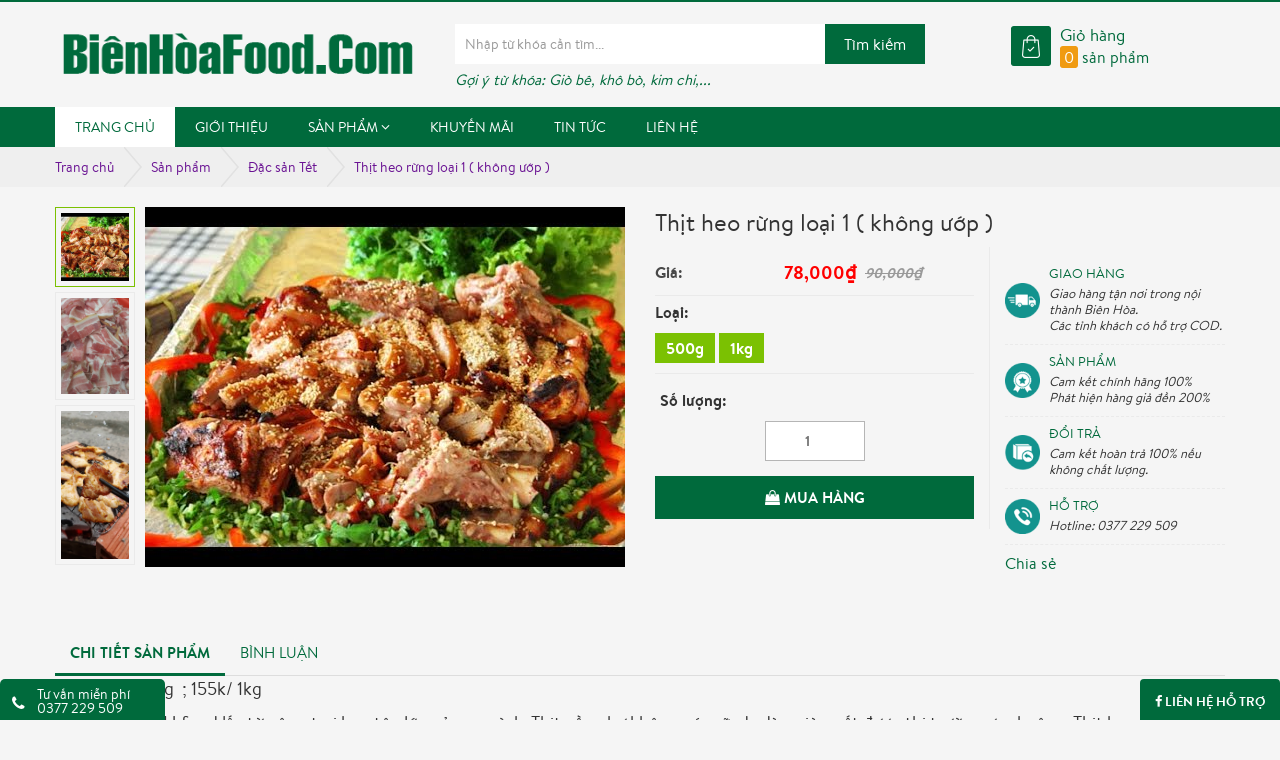

--- FILE ---
content_type: text/html; charset=UTF-8
request_url: https://bienhoafood.com/san-pham/thit-heo-rung-loai-1-khong-uop--4.html
body_size: 12603
content:
<!doctype html>
<!--[if lt IE 7]><html class="no-js ie6 oldie" lang="en"><![endif]-->
<!--[if IE 7]><html class="no-js ie7 oldie" lang="en"><![endif]-->
<!--[if IE 8]><html class="no-js ie8 oldie" lang="en"><![endif]-->
<!--[if gt IE 8]><!-->
<html lang="en">
<!--<![endif]-->
<head>
    <meta charset="utf-8" />
    <!--[if IE]><meta http-equiv='X-UA-Compatible' content='IE=edge,chrome=1' /><![endif]-->
    <title>
        Thịt heo rừng loại 1 ( không ướp )    </title>
    <meta name="description" content="Gi&aacute;: 78k/ 0,5kg&nbsp; ; 155k/ 1kg
Thịt heo của BH food lấy từ n&ocirc;ng trại heo tộc lớn của vn m&igrave;nh. Thịt gần như...">

    <meta content='width=device-width, initial-scale=1.0, maximum-scale=2.0, user-scalable=0' name='viewport' />
    <link rel="canonical" href="https://bienhoafood.com/san-pham/thit-heo-rung-loai-1-khong-uop--4.html" />

    <script src='/public/templates/user/default/js/jquery.min.js' type='text/javascript'></script>
    <!--------------CSS----------->

    <link href='/public/templates/user/default/css/plugins.css?v=1.1' rel='stylesheet' type='text/css'  media='all'  />
    <link href='/public/templates/user/default/css/styles.css?v=1.1' rel='stylesheet' type='text/css'  media='all'  />


    <link href='/public/templates/user/default/css/home.css?v=1.1' rel='stylesheet' type='text/css'  media='all'  />
    <link href='/public/templates/user/default/css/pages.css?v=1.1' rel='stylesheet' type='text/css'  media='all'  />
    <link href='/public/templates/user/default/css/animate.css?v=1.1' rel='stylesheet' type='text/css'  media='all'  />

    <meta property="og:type" content="website" />
    <meta property="og:title" content="Thịt heo rừng loại 1 ( không ướp )" />
    <meta property="og:image" content="https://bienhoafood.com/public/userfiles/product/cach-lam-mon-thit-heo-rung-nuong-ngon-1.jpg" />
    <meta property="og:url" content="https://bienhoafood.com/san-pham/thit-heo-rung-loai-1-khong-uop--4.html" />
    <meta property="og:site_name" content="Thịt heo rừng loại 1 ( không ướp )" />
    <meta property="og:description" content="Gi&aacute;: 78k/ 0,5kg&nbsp; ; 155k/ 1kg
Thịt heo của BH food lấy từ n&ocirc;ng trại heo tộc lớn của vn m&igrave;nh. Thịt gần như..." />

	<style>
		.font-size-18{
			font-size: 18px;
		}
	</style>
    <script>
        window.shop = {
            template: "index",
            moneyFomart: "{{amount}}₫"
        }
    </script>
  <!-- Global site tag (gtag.js) - Google Analytics -->
<script async src="https://www.googletagmanager.com/gtag/js?id=G-5Z42YVWM6X"></script>
<script>
  window.dataLayer = window.dataLayer || [];
  function gtag(){dataLayer.push(arguments);}
  gtag('js', new Date());

  gtag('config', 'G-5Z42YVWM6X');
</script>                                                   
</head>
<body class="insHome index">
<section ">

    <style>
	.btnMBToggleNav i{
		font-size:25px;
	}
	.headerFixed {
	  position: fixed;
	  top: 0;
	  width: 100%;
	  z-index: 99;
	  animation: stuckMoveDown .6s;
	  top: -107px;
	}
	.headerFixed + .insMain {
	  padding-top: 62px;
	}
	.wrapItem{
		margin-bottom: 10px;
	}
	.wrapItem:hover {
		background-color: #f5f5f5;
	}
	
	@media screen and (max-width: 768px){
		.imglogo img{
			height: 50px !important;
			margin-right:30px;
		}
		.mbCart {
			position: absolute;
			right: 15px;
			top: 10px !important;
		}
		.mbCart a {
			display: inline-block !important;
		}
		.mbCart a .numberCart {
			top: 22px !important;
		}
		#headerSearch {
			margin-top: 0px;
		}
	}
	@keyframes stuckMoveDown{0%{transform:translateY(-100%);}100%{transform:translateY(0);}}
	
}
</style>

<header id="insHeaderPage" class="headerTemp">
    <div id="headerPage">
        <div class="container">
            <div class="insHeaderWrap">
                <div class="row">
                    <div id="headerLogo" class="col-lg-4 col-md-4 col-sm-12 col-xs-12">
                        <div class="visible-xs visible-sm mbToggle translateY-50">
                            <a href="javascript:void(0)" class="btnMBToggleNav">
								<i class="fa fa-bars"></i>
							</a>
                        </div>
                        <div class="visible-xs visible-sm mbCart translateY-50">
							<a class="btn_show_search" href="javascript:;">
                                <div class="icon">
                                    <i class="fa fa-search" aria-hidden="true"></i>
                                </div>
                                
                            </a>
                            <a href="javascript:openCart()">
                                <div class="icon">
                                    <i class="fa fa-shopping-bag" aria-hidden="true"></i>
                                </div>
                                <span id="cartCountMB" class="numberCart cartNumber" data-count="0">0</span>
                            </a>
							
							
                        </div>

                        <p class="imglogo">
                            <a href="https://bienhoafood.com/"> <img alt="Biên Hòa Food" src="https://bienhoafood.com/public/userfiles/logo.png" /></a>
                        </p>

                        


                    </div>
                    <div id="headerSearch" class="col-md-5 col-sm-12 col-xs-12 hidden-xs">
                        <div class="frmSearch relative">
                            <form id="searchFRM" action="/search">
                                <input type="hidden" name="type" value="product" />
                                <input required autocomplete="off" class="form-control" type="text" name="q" id="inputSearchAuto" placeholder="Nhập từ khóa cần tìm..." />

                                <button type="submit" class="insButton btnSearch">
                                    <span class="text">Tìm kiếm</span>
                                    <span class="icon"><i class="fa fa-search"></i></span>
                                </button>
                            </form>
                            <div id="ajaxSearchResults" class="ajaxSearchAuto">
                                <div class="resultsContent">

                                </div>
                            </div>
                        </div>
                        <ul class="searchEx notStyle">
                            <li class="title"><span>Gợi ý từ khóa:</span></li>
                            <li><span>Giò bê, khô bò, kim chi,...</span></li>
                        </ul>
                    </div>
                    <div id="headerCart" class="col-lg-3 col-md-4 hidden-sm hidden-xs text-center">
                        <div class="wrap cleafix">
                            <div class="itemInfo cartBox relative">
                                <a href="javascript:openCart()">
                                    <i class="icon icon-cart"></i>
                                    <div class="text wrap-cart">
                                        <h6 class="text-cart title">Giỏ hàng</h6>
                                        <span class="cart-total sub"><span id="cartCount" class="cartNumber" data-count="0">0</span> sản phẩm</span>
                                    </div>
                                </a>
								
                            </div>

                        </div>
                    </div>
                    <div class="overlayMenu"></div>
                </div>
            </div>
        </div>
    </div>
    <nav id="headerMenu">
        <div class="container">
            <div id="headerNav" class="">
                <nav id="navWrap" class="nav navSiteMain">
                    <div class="loginMB visible-xs visible-sm">
                        <div class="wrapLogin clearfix">
                            <div class="icon">
                            </div>
                            <div class="user">

                            </div>
                        </div>
                    </div>
                    <ul class="nav-navbar notStyle clearfix">


                        <li class=" active">
                            <a href="/" class=" current" title="Trang chủ">
                                <span>Trang chủ</span>
                            </a>
                        </li>

						<li class="">
                            <a href="/gioi-thieu/gioi-thieu-ve-chung-toi-1.html" class="" title="Giới thiệu">
                                <span>Giới thiệu</span>
                            </a>
                        </li>
                        <li class="liChild liMega ">
                            <a href="/san-pham.html" title="Hot deals" class="">
                                <span>Sản phẩm</span> <i class="fa fa-angle-down" aria-hidden="true"></i>
                            </a>
                            <div id="megaIndex-1" class="mainChild megaMain">
                                <div class="wrapMega relative">
                                    <div class="row">
                                        <div class="col-sm-6 linklist">
                                            <div class="menu">
                                                <ul class="list notStyle">

                                                                                                        <li class="">
                                                        <a href="/san-pham/dac-san-tet.html" title="Đặc sản Tết"><span>Đặc sản Tết</span></a>
                                                    </li>
                                                                                                        <li class="">
                                                        <a href="/san-pham/mut-.html" title="Mứt "><span>Mứt </span></a>
                                                    </li>
                                                                                                        <li class="">
                                                        <a href="/san-pham/dau-hat-dinh-duong.html" title="Đậu, Hạt dinh dưỡng"><span>Đậu, Hạt dinh dưỡng</span></a>
                                                    </li>
                                                                                                        <li class="">
                                                        <a href="/san-pham/thit-hang-dong-lanh.html" title="Thịt, hàng đông lạnh"><span>Thịt, hàng đông lạnh</span></a>
                                                    </li>
                                                                                                        <li class="">
                                                        <a href="/san-pham/hang-dac-san-tet.html" title="Hàng đặc sản Tết"><span>Hàng đặc sản Tết</span></a>
                                                    </li>
                                                                                                        <li class="">
                                                        <a href="/san-pham/cac-loai-kho.html" title="Các loại khô"><span>Các loại khô</span></a>
                                                    </li>
                                                                                                        <li class="">
                                                        <a href="/san-pham/an-vat-.html" title="Ăn vặt "><span>Ăn vặt </span></a>
                                                    </li>
                                                                                                        <li class="">
                                                        <a href="/san-pham/hang-vien-chien.html" title="Hàng viên chiên"><span>Hàng viên chiên</span></a>
                                                    </li>
                                                    

                                                </ul>
                                            </div>
                                        </div>
                                        <div class="col-sm-6 product">
                                            <div class="megaPd">

                                                <div class="image relative text-center">
                                                    <a href="/san-pham/khoai-tay-chien-gion-82.html" title="Khoai tây chiên giòn">
                                                        <img class="lazy" src="https://bienhoafood.com/public/templates/user/default/image/rolling.svg" data-src="https://bienhoafood.com/public/userfiles/product/hat/khoai_cong_nho_dong_lanh.jpg" alt="Khoai tây chiên giòn">
                                                    </a>
                                                </div>
                                                <div class="detail text-center">
                                                    <a href="/san-pham/khoai-tay-chien-gion-82.html" title="Khoai tây chiên giòn">
                                                        <h4 class="productName">
                                                            Khoai tây chiên giòn                                                        </h4>
                                                    </a>
                                                    <p class="pdPrice">

                                                        <span>60,000₫</span>
`

                                                    </p>
                                                </div>

                                            </div>
                                        </div>
                                    </div>
                                </div>
                            </div>
                        </li>

						<li class="">
                            <a href="/tin-tuc/khuyen-mai-9.html" class="" title="Khuyến mãi">
                                <span>Khuyến mãi</span>
                            </a>
                        </li>
                        <li class="">
                            <a href="/tin-tuc.html" class="" title="Tin tức">
                                <span>Tin tức</span>
                            </a>
                        </li>

                        

                        <li class="">
                            <a href="/lien-he.html" class="" title="Liên hệ">
                                <span>Liên hệ</span>
                            </a>
                        </li>



                    </ul>
                    <div class="visible-xs visible-sm closeMenuMB text-center">
                        <a href="javascript:void(0)" class="closeNav viewAll insButton">Đóng</a>
                    </div>
                </nav>
            </div>
        </div>
    </nav>
</header>    <div class="insMain">
        <script type="application/ld+json">
{
  "@context" : "http://schema.org",
  "@type" : "Product",
  "name" : "Thịt heo rừng loại 1 ( không ướp )",
  "image" : "https://bienhoafood.com/public/small/product/cach-lam-mon-thit-heo-rung-nuong-ngon-1.jpg",
  "description" : "Gi&aacute;: 78k/ 0,5kg&nbsp; ; 155k/ 1kg
Thịt heo của BH food lấy từ n&ocirc;ng trại heo tộc lớn của vn m&igrave;nh. Thịt gần như...",
  "brand" : {
    "@type" : "Brand",
    "name" : "Biên Hòa food"
  },
  "offers" : {
    "@type" : "Offer",
	"priceCurrency": "VND",
    "price" : "78000",
	"availability": "http://schema.org/InStock"
  },
  "aggregateRating" : {
    "@type" : "AggregateRating",
    "ratingValue" : "5",
    "bestRating" : "5",
    "worstRating" : "5",
    "ratingCount" : "250"
  }
}
</script>

<script>
	var product_price = 0;
</script>
<section id="insProductPage" class="tamplateSection">
    <div class="insBreadcrumb " >
        <div class="container">
            <div class="breadcrumb-wrap">
                <ol class="breadcrumb breadcrumb-arrow hidden-sm hidden-xs">

                    <li><a href="/" target="_self">Trang chủ</a></li>

                                                    <li><a target="_self" href="https://bienhoafood.com/san-pham.html">Sản phẩm</a></li>
                                                            <li><a target="_self" href="https://bienhoafood.com/san-pham/dac-san-tet.html">Đặc sản Tết</a></li>
                                                            <li class="active"><span>Thịt heo rừng loại 1 ( không ướp )</span></li>
                            

                </ol>
            </div>
        </div>
    </div>
    <div class="container">
        <div class="wrapperPdPage">
            <div class="pdBlockDetail pdFirstInfo">
                <div class="row">
                    <div class="col-lg-6 col-md-5 col-sm-12 col-xs-12 pdImages">
                        <div class="wrapperPdImage clearfix">

                            <div id="leftThumbsImg" class="pdImgThumbs pull-left">
                                <ul class="listThumbs">

                                    <li class="imgThumb active">
                                        <a href="javascript:void(0)" data-fancybox="https://bienhoafood.com/public/userfiles/product/cach-lam-mon-thit-heo-rung-nuong-ngon-1.jpg" data-image="https://bienhoafood.com/public/userfiles/product/cach-lam-mon-thit-heo-rung-nuong-ngon-1.jpg">
                                            <img alt="Thịt heo rừng loại 1 ( không ướp )" class="lazy" src="https://bienhoafood.com/public/templates/user/default/image/rolling.svg" data-src="https://bienhoafood.com/public/small/product/cach-lam-mon-thit-heo-rung-nuong-ngon-1.jpg" >
                                        </a>
                                    </li>

                                                                            <li class="imgThumb">
                                            <a href="javascript:void(0)" data-fancybox="https://bienhoafood.com/public/userfiles/product_image/4/97a68a7e8d1c7d42240d1.jpg" data-image="https://bienhoafood.com/public/userfiles/product_image/4/97a68a7e8d1c7d42240d1.jpg">
                                                <img alt="97a68a7e8d1c7d42240d1.jpg" src="https://bienhoafood.com/public/templates/user/default/image/rolling.svg" data-src="https://bienhoafood.com/public/userfiles/product_image/4/97a68a7e8d1c7d42240d1.jpg" class="lazy" >
                                            </a>
                                        </li>
                                                                            <li class="imgThumb">
                                            <a href="javascript:void(0)" data-fancybox="https://bienhoafood.com/public/userfiles/product_image/4/db3d07da00b8f0e6a9a93.jpg" data-image="https://bienhoafood.com/public/userfiles/product_image/4/db3d07da00b8f0e6a9a93.jpg">
                                                <img alt="db3d07da00b8f0e6a9a93.jpg" src="https://bienhoafood.com/public/templates/user/default/image/rolling.svg" data-src="https://bienhoafood.com/public/userfiles/product_image/4/db3d07da00b8f0e6a9a93.jpg" class="lazy" >
                                            </a>
                                        </li>
                                                                    </ul>
                            </div>
                            <div id="imgFeatured" class="featureImg pull-left">
                                <a class="pdFancybox" href="https://bienhoafood.com/public/userfiles/product/cach-lam-mon-thit-heo-rung-nuong-ngon-1.jpg" src="https://bienhoafood.com/public/userfiles/product/cach-lam-mon-thit-heo-rung-nuong-ngon-1.jpg">
                                    <img alt="Thịt heo rừng loại 1 ( không ướp )" class="lazy" src="https://bienhoafood.com/public/templates/user/default/image/rolling.svg"  data-src="https://bienhoafood.com/public/userfiles/product/cach-lam-mon-thit-heo-rung-nuong-ngon-1.jpg" >
                                </a>
                            </div>

                        </div>
                    </div>
                    <div class="col-lg-6 col-md-7 col-sm-12 col-xs-12 pdInfo">
                        <div class="wrapPdInfo">
                            <h1 class="title pdTitle">
                                Thịt heo rừng loại 1 ( không ướp )                            </h1>


                            <div class="pdBox pdPriceBoxInfo">
                                <div class="row">
                                    <div class="col-sm-7 col-xs-12 pdBlockInfo pdPriceWrap">
                                        <div class="wrapBlockInfo">

                                            <div class="pdPrice">
                                                <p class="item price">
                                                    <span class="pdLabelPrice">Giá: </span>
                                                    <span class="price_show">
													<span id="pdPriceNumber">78,000₫</span>
                                                    <del class="pdComparePrice">90,000₫</del>
													</span>
												</p>

                                            </div>
											<style>
												.product_price{
													border-bottom: 1px solid #eaeaea;
													margin-bottom: 10px;
												}
												.product_price .product_price_title{
													font-weight: 700;
													margin-bottom: 10px;
												}
												.product_price .price_type{
													background-color: #7bc102;
													display: inline-block;
													padding: 3px 10px;
													color: #fff;
													font-weight: 700;
													cursor: pointer;
													margin-bottom: 10px;
													border: 1px solid #7bc102;
												}
												.product_price .price_type.selected{
													border: 1px solid #f00;
													border-radius: 5px;
												}
												.product_qty{
													margin-bottom: 10px;
													text-align: center;
													padding: 5px;
												}
												.product_qty .product_qty_title{
													font-weight: 700;
													margin-bottom: 10px;
													text-align: left;
												}
												.qty_input{
													height: 40px;
													text-align: center;
													font-size: 20px;
													font-weight: 700;
													width: 100px;
												}
											</style>
											<div class="product_price">
												<div class="product_price_title">Loại:</div>
																									<div class="price_type" data-index="0" data-price="78,000" >500g</div>
												
																									<div class="price_type" data-index="1" data-price="155,000" >1kg</div>
												
																							</div>
											<div class="product_qty">
												<div class="product_qty_title">Số lượng:</div>
												<input type="number" min="1" autocomplete="off" id="qty" class="qty_input" value="1" />
											</div>
											
                                            <div class="shortDesc">

                                                <div class="desc font-size-18">
                                                                                                    </div>

                                            </div>
											
                                            <div class="actionCart">

                                                <div class="listAction">
                                                    
													<button type="button" class="button btn-outline btn-addCart btnaddCart" data-id="4">
														<span><i class="fa fa-shopping-bag" aria-hidden="true"></i> Mua hàng</span>
													</button>
													
                                                </div>
                                            </div>
                                        </div>
                                    </div>

                                    <div class="col-sm-5 col-xs-12 pdBlockInfo pdPolicyWrap">
                                        <div class="pdPolicyWrap">
                                            <ul class="listPolicy">
                                                                                                <li class="item">
                                                    <div class="box">
                                                        <div class="icon">
                                                            <img src="https://bienhoafood.com/public/userfiles/services/product_policy_1.png" alt="GIAO HÀNG" />
                                                        </div>
                                                        <div class="detail">
                                                            <h5>GIAO HÀNG                                                            </h5>
                                                            <span class="">Giao hàng tận nơi trong nội thành Biên Hòa. <br />
Các tỉnh khách có hỗ trợ COD.</span>
                                                        </div>
                                                    </div>
                                                </li>

                                                                                                <li class="item">
                                                    <div class="box">
                                                        <div class="icon">
                                                            <img src="https://bienhoafood.com/public/userfiles/services/product_policy_2.png" alt="SẢN PHẨM" />
                                                        </div>
                                                        <div class="detail">
                                                            <h5>SẢN PHẨM                                                            </h5>
                                                            <span class="">Cam kết chính hãng 100% <br />
Phát hiện hàng giả đền 200%</span>
                                                        </div>
                                                    </div>
                                                </li>

                                                                                                <li class="item">
                                                    <div class="box">
                                                        <div class="icon">
                                                            <img src="https://bienhoafood.com/public/userfiles/services/product_policy_3.png" alt="ĐỔI TRẢ" />
                                                        </div>
                                                        <div class="detail">
                                                            <h5>ĐỔI TRẢ                                                            </h5>
                                                            <span class="">Cam kết hoàn trả 100% nếu không chất lượng.
</span>
                                                        </div>
                                                    </div>
                                                </li>

                                                                                                <li class="item">
                                                    <div class="box">
                                                        <div class="icon">
                                                            <img src="https://bienhoafood.com/public/userfiles/services/product_policy_4.png" alt="HỖ TRỢ" />
                                                        </div>
                                                        <div class="detail">
                                                            <h5>HỖ TRỢ                                                            </h5>
                                                            <span class="">Hotline: 0377 229 509</span>
                                                        </div>
                                                    </div>
                                                </li>

                                                
                                            </ul>
                                        </div>

                                        <div class="pdSocaial">
                                            <h4>
                                                Chia sẻ
                                            </h4>
                                            <div class="addthis_inline_share_toolbox"></div>

                                        </div>

                                    </div>

                                </div>
                            </div>
                        </div>
                    </div>
                </div>
            </div>
            <div class="pdBlockDetail pdTabInfo">
                <div class="listTabs">
                    <ul class="nav nav-tabs" role="tablist">
                        <li role="presentation" class="active">
                            <a href="#tabDescription" aria-controls="tabDescription" role="tab" data-toggle="tab">Chi tiết sản phẩm</a>
                        </li>
                        <li role="presentation">
                            <a href="#tabFbComment" aria-controls="tabFbComment" role="tab" data-toggle="tab">Bình luận</a>
                        </li>
                    </ul>
                    <div class="tab-content">
                        <div role="tabpanel" class="tab-pane fade in active" id="tabDescription">

                            <div class="prod-content font-size-18">
                                <p>Gi&aacute;: 78k/ 0,5kg&nbsp; ; 155k/ 1kg</p>
<p>Thịt heo của BH food lấy từ n&ocirc;ng trại heo tộc lớn của vn m&igrave;nh. Thịt gần như kh&ocirc;ng c&oacute; mỡ, da d&agrave;y, gi&ograve;n, rất được thị trường ưa chuộng. Thịt heo rừng gi&agrave;u đạm, chất dinh dưỡng, canxi hơn heo nh&agrave;, rất tốt cho người ti&ecirc;u d&ugrave;ng..Ph&ugrave; hợp c&aacute;c m&oacute;n nướng ng&oacute;i như ở Đ&agrave; lạt, hấp gừng, t&iacute;a t&ocirc;, nấu giả cầy, x&agrave;o sả ớt ngon tuyệt.. Tưng bừng Lễ hội, kh&ocirc;ng lo về gi&aacute;..</p>
<p>&nbsp;</p>
<p>Gi&aacute;: 78k/ 0,5kg ;&nbsp; 155k/ 1 kg</p>
<p>&nbsp;&nbsp;Giao h&agrave;ng to&agrave;n quốc&hellip;</p>
<p>Tuyển sỉ, cộng t&aacute;c vi&ecirc;n với gi&aacute; si&ecirc;u đẹp.. zalo: 0377229509</p>
<p>Nhanh ch&oacute;ng đặt h&agrave;ng qua zalo, fb, web của Bi&ecirc;n H&ograve;a food để c&oacute; h&agrave;ng Tết ngon nhất, v&agrave; nhận nhiều ưu đ&atilde;i nha mọi người!!</p>                            </div>

                        </div>
                        <div role="tabpanel" class="tab-pane fade" id="tabFbComment">
                            <div class="container-comments">
                                <div id="fb-root"></div>
                                <div class="fb-comments" data-href="" data-numposts="5" width="100%" data-colorscheme="light"></div>
                            </div>
                        </div>
                    </div>
                    <div class="clearfix"></div>
                </div>
            </div>

            <div class="pdBlockDetail pdRelatedInfo">
                <div class="relatedPD">
                    <div class="pdRelated">
                        <div class="headingSeasion">
                            <h2>
                                Sản phẩm liên quan
                            </h2>
                        </div>
                        <div class="relatedListting">

                            <div class="contentRelatedPd owlDesign ">
                                                                <div class="productItem">
                                    <div class="pdLoopItem animated zoomIn">
                                        <div class="itemLoop clearfix">
                                            <div class="pdLoopImg elementFixHeight">
                                                <a href="/san-pham/luon-ngong-hun-khoi-nga-1.html" title="Lườn Ngỗng hun khói Nga">
                                                    <img src="https://bienhoafood.com/public/templates/user/default/image/rolling.svg" data-src="https://bienhoafood.com/public/small/product/thit-ngong-nga-hun-khoi-1.jpg" data-reg="false" class="imgLoopItem lazy" alt="">

                                                </a>
                                                <div class="pdLoopAction">
                                                    <div class="listAction">
                                                        <a href="/gio-hang/luon-ngong-hun-khoi-nga-1.html" class="add-cart btnLoop Addcart" data-variantid="1" title="Thêm vào giỏ"><i class="fa fa-shopping-bag" aria-hidden="true"></i> <span>Thêm vào giỏ</span></a>
                                                        <a href="/san-pham/luon-ngong-hun-khoi-nga-1.html"  class="btnLoop btnViewPd " data-toggle="tooltip" data-placement="left" title="Xem chi tiết"><i class="fa fa-eye" aria-hidden="true"></i></a>
                                                    </div>
                                                </div>
                                            </div>
                                            <div class="pdLoopDetail text-center clearfix">
                                                <h3 class="pdLoopName"><a class="productName" href="/san-pham/luon-ngong-hun-khoi-nga-1.html" title="Lườn Ngỗng hun khói Nga">Lườn Ngỗng hun khói Nga</a></h3>
                                                <p class="pdPrice">

                                                    <span>45,000đ</span>
                                                    <del class="pdComparePrice">48,000₫</del>


                                                </p>

                                            </div>
                                        </div>
                                    </div>
                                </div>
                                                                <div class="productItem">
                                    <div class="pdLoopItem animated zoomIn">
                                        <div class="itemLoop clearfix">
                                            <div class="pdLoopImg elementFixHeight">
                                                <a href="/san-pham/ga-hoa-tieu-2.html" title="Gà hoa tiêu">
                                                    <img src="https://bienhoafood.com/public/templates/user/default/image/rolling.svg" data-src="https://bienhoafood.com/public/small/product/cach-lam-ga-u-muoi-hoa-tieu-4.jpg" data-reg="false" class="imgLoopItem lazy" alt="">

                                                </a>
                                                <div class="pdLoopAction">
                                                    <div class="listAction">
                                                        <a href="/gio-hang/ga-hoa-tieu-2.html" class="add-cart btnLoop Addcart" data-variantid="2" title="Thêm vào giỏ"><i class="fa fa-shopping-bag" aria-hidden="true"></i> <span>Thêm vào giỏ</span></a>
                                                        <a href="/san-pham/ga-hoa-tieu-2.html"  class="btnLoop btnViewPd " data-toggle="tooltip" data-placement="left" title="Xem chi tiết"><i class="fa fa-eye" aria-hidden="true"></i></a>
                                                    </div>
                                                </div>
                                            </div>
                                            <div class="pdLoopDetail text-center clearfix">
                                                <h3 class="pdLoopName"><a class="productName" href="/san-pham/ga-hoa-tieu-2.html" title="Gà hoa tiêu">Gà hoa tiêu</a></h3>
                                                <p class="pdPrice">

                                                    <span>73,000đ</span>
                                                    <del class="pdComparePrice">80,000₫</del>


                                                </p>

                                            </div>
                                        </div>
                                    </div>
                                </div>
                                                                <div class="productItem">
                                    <div class="pdLoopItem animated zoomIn">
                                        <div class="itemLoop clearfix">
                                            <div class="pdLoopImg elementFixHeight">
                                                <a href="/san-pham/vu-heo-uop-sate-nuong-hoac-ne-3.html" title="Vú heo ướp sate nướng hoặc né">
                                                    <img src="https://bienhoafood.com/public/templates/user/default/image/rolling.svg" data-src="https://bienhoafood.com/public/small/product/75564113_793823961051869_1171120886719774633_n.jpg" data-reg="false" class="imgLoopItem lazy" alt="">

                                                </a>
                                                <div class="pdLoopAction">
                                                    <div class="listAction">
                                                        <a href="/gio-hang/vu-heo-uop-sate-nuong-hoac-ne-3.html" class="add-cart btnLoop Addcart" data-variantid="3" title="Thêm vào giỏ"><i class="fa fa-shopping-bag" aria-hidden="true"></i> <span>Thêm vào giỏ</span></a>
                                                        <a href="/san-pham/vu-heo-uop-sate-nuong-hoac-ne-3.html"  class="btnLoop btnViewPd " data-toggle="tooltip" data-placement="left" title="Xem chi tiết"><i class="fa fa-eye" aria-hidden="true"></i></a>
                                                    </div>
                                                </div>
                                            </div>
                                            <div class="pdLoopDetail text-center clearfix">
                                                <h3 class="pdLoopName"><a class="productName" href="/san-pham/vu-heo-uop-sate-nuong-hoac-ne-3.html" title="Vú heo ướp sate nướng hoặc né">Vú heo ướp sate nướng hoặc né</a></h3>
                                                <p class="pdPrice">

                                                    <span>125,000đ</span>
                                                    <del class="pdComparePrice">130,000₫</del>


                                                </p>

                                            </div>
                                        </div>
                                    </div>
                                </div>
                                                                <div class="productItem">
                                    <div class="pdLoopItem animated zoomIn">
                                        <div class="itemLoop clearfix">
                                            <div class="pdLoopImg elementFixHeight">
                                                <a href="/san-pham/heo-rung-uop-mac-mat-nuong-chien-5.html" title="Heo rừng ướp mắc mật (nướng, chiên)">
                                                    <img src="https://bienhoafood.com/public/templates/user/default/image/rolling.svg" data-src="https://bienhoafood.com/public/small/product/202531-xao-thit-heo-rung.jpg" data-reg="false" class="imgLoopItem lazy" alt="">

                                                </a>
                                                <div class="pdLoopAction">
                                                    <div class="listAction">
                                                        <a href="/gio-hang/heo-rung-uop-mac-mat-nuong-chien-5.html" class="add-cart btnLoop Addcart" data-variantid="5" title="Thêm vào giỏ"><i class="fa fa-shopping-bag" aria-hidden="true"></i> <span>Thêm vào giỏ</span></a>
                                                        <a href="/san-pham/heo-rung-uop-mac-mat-nuong-chien-5.html"  class="btnLoop btnViewPd " data-toggle="tooltip" data-placement="left" title="Xem chi tiết"><i class="fa fa-eye" aria-hidden="true"></i></a>
                                                    </div>
                                                </div>
                                            </div>
                                            <div class="pdLoopDetail text-center clearfix">
                                                <h3 class="pdLoopName"><a class="productName" href="/san-pham/heo-rung-uop-mac-mat-nuong-chien-5.html" title="Heo rừng ướp mắc mật (nướng, chiên)">Heo rừng ướp mắc mật (nướng, chiên)</a></h3>
                                                <p class="pdPrice">

                                                    <span>85,000đ</span>
                                                    <del class="pdComparePrice">96,000₫</del>


                                                </p>

                                            </div>
                                        </div>
                                    </div>
                                </div>
                                                                <div class="productItem">
                                    <div class="pdLoopItem animated zoomIn">
                                        <div class="itemLoop clearfix">
                                            <div class="pdLoopImg elementFixHeight">
                                                <a href="/san-pham/ba-chi-bo-my-6.html" title="Ba chỉ bò Mỹ">
                                                    <img src="https://bienhoafood.com/public/templates/user/default/image/rolling.svg" data-src="https://bienhoafood.com/public/small/product/QSdymUGTeA6oFP5Jzbzj_simg_de2fe0_500x500_maxb.jpg" data-reg="false" class="imgLoopItem lazy" alt="">

                                                </a>
                                                <div class="pdLoopAction">
                                                    <div class="listAction">
                                                        <a href="/gio-hang/ba-chi-bo-my-6.html" class="add-cart btnLoop Addcart" data-variantid="6" title="Thêm vào giỏ"><i class="fa fa-shopping-bag" aria-hidden="true"></i> <span>Thêm vào giỏ</span></a>
                                                        <a href="/san-pham/ba-chi-bo-my-6.html"  class="btnLoop btnViewPd " data-toggle="tooltip" data-placement="left" title="Xem chi tiết"><i class="fa fa-eye" aria-hidden="true"></i></a>
                                                    </div>
                                                </div>
                                            </div>
                                            <div class="pdLoopDetail text-center clearfix">
                                                <h3 class="pdLoopName"><a class="productName" href="/san-pham/ba-chi-bo-my-6.html" title="Ba chỉ bò Mỹ">Ba chỉ bò Mỹ</a></h3>
                                                <p class="pdPrice">

                                                    <span>85,000đ</span>
                                                    <del class="pdComparePrice">90,000₫</del>


                                                </p>

                                            </div>
                                        </div>
                                    </div>
                                </div>
                                                                <div class="productItem">
                                    <div class="pdLoopItem animated zoomIn">
                                        <div class="itemLoop clearfix">
                                            <div class="pdLoopImg elementFixHeight">
                                                <a href="/san-pham/dui-go-uc-7.html" title="Đùi gọ Úc">
                                                    <img src="https://bienhoafood.com/public/templates/user/default/image/rolling.svg" data-src="https://bienhoafood.com/public/small/product/nac_dui_go_bo_uc_.jpg" data-reg="false" class="imgLoopItem lazy" alt="">

                                                </a>
                                                <div class="pdLoopAction">
                                                    <div class="listAction">
                                                        <a href="/gio-hang/dui-go-uc-7.html" class="add-cart btnLoop Addcart" data-variantid="7" title="Thêm vào giỏ"><i class="fa fa-shopping-bag" aria-hidden="true"></i> <span>Thêm vào giỏ</span></a>
                                                        <a href="/san-pham/dui-go-uc-7.html"  class="btnLoop btnViewPd " data-toggle="tooltip" data-placement="left" title="Xem chi tiết"><i class="fa fa-eye" aria-hidden="true"></i></a>
                                                    </div>
                                                </div>
                                            </div>
                                            <div class="pdLoopDetail text-center clearfix">
                                                <h3 class="pdLoopName"><a class="productName" href="/san-pham/dui-go-uc-7.html" title="Đùi gọ Úc">Đùi gọ Úc</a></h3>
                                                <p class="pdPrice">

                                                    <span>125,000đ</span>
                                                    <del class="pdComparePrice">130,000₫</del>


                                                </p>

                                            </div>
                                        </div>
                                    </div>
                                </div>
                                

                            </div>


                        </div>
                    </div>
                </div>
            </div>

        </div>
    </div>
</section>


<script src='/public/templates/user/default/js/jquery.fancybox.js?v=1340' type='text/javascript'></script>
<link href='/public/templates/user/default/css/jquery.fancybox.css?v=1340' rel='stylesheet' type='text/css'  media='all'  />

<script>
    $(document).ready(function(){
		
		$(".btnaddCart").click(function(){
			$(this).html('<span>Đang thêm vào giỏ hàng...</span>');
			var product_id = $(this).data('id');
			var qty = $("#qty").val();
			$.ajax({
				url : "/gio-hang/add",
				type : "post",
				dataType: "json",
				cache: false,
				data : {product_id: product_id,qty:qty,product_price:product_price},
				success : function (repo){
					$.ajax({
						url : "/gio-hang/detail",
						type : "get",
						dataType: "json",
						cache: false,
						success : function (repo){
							$(".ajax_content_cart").html(repo.html);
							$(".cartNumber").html(repo.total);
							$(".numberCart").html(repo.total);
							$("#myModalCart").addClass('modalShow');
							$(".btnaddCart").html('<span><i class="fa fa-shopping-cart" aria-hidden="true"></i> Mua hàng</span>');
						}
					});
					
				}
			});
		});
		
		
		
		
		$(".price_type").click(function(){
			$(".price_type").removeClass('selected');
			$(this).addClass('selected');
			let price = $(this).data('price');
			let index = $(this).data('index');
			$(".price_show").html('<span id="pdPriceNumber">'+price+'₫</span>');
			product_price = index;
		});
		
		var countimg = $(".imgThumb").length-1;
		var startimage = 0;
		var autoshowimg = null;
		runshowimg();
		function runshowimg(){
			autoshowimg = setInterval(function(){
			if(startimage<=countimg){
				
				$(".imgThumb").removeClass('active');
				$(".imgThumb").eq(startimage).addClass('active');
				$(".featureImg img").attr("src",$(".imgThumb").eq(startimage).find('a').eq(0).attr("data-image"));
				$("a.pdFancybox").attr('href',$(".imgThumb").eq(startimage).find('a').eq(0).attr("data-fancybox"));
				
				startimage++;
			}
			else{
				startimage = 0;
			}
			
		}, 3000);
		}


		$( ".pdFancybox" )
		  .mouseenter(function() {
			clearInterval(autoshowimg);
			autoshowimg = null;
			console.log('stop');
		  })
		  .mouseleave(function() {
			runshowimg();
			console.log('start');
		  });
		  $(".imgThumb" )
		  .mouseenter(function() {
			clearInterval(autoshowimg);
			autoshowimg = null;
			console.log('stop');
		  })
		  .mouseleave(function() {
			runshowimg();
			console.log('start');
		  });
		  
        jQuery('.contentRelatedPd').owlCarousel({
            items: 5,
            loop: false,
            autoplay: false,
			lazyLoad: true,
            margin: 10,
            responsiveClass: true,
            nav : true,
            navText: ['‹' , '›'],
            responsive: {
                0: {
                    items: 1
                },
                320: {
                    items: 2
                },
                600: {
                    items: 3
                },
                767: {
                    items: 3
                },
                992: {
                    items: 5
                },
                1200: {
                    items: 5
                }
            }
        })
        $(".imgThumb a").click(function(){
            $(".imgThumb").removeClass('active');
            $(this).parents('li').addClass('active');
            $(".featureImg img").attr("src",$(this).attr("data-image"));
            $("a.pdFancybox").attr('href',$(this).attr("data-fancybox"));
        });
        $("a.pdFancybox").fancybox({
            'transitionIn'	:	'elastic',
            'transitionOut'	:	'elastic',
            'speedIn'		:	600,
            'speedOut'		:	200
        });
        if($('.shortDesc .desc').html().trim() == '' ){
            $('.shortDesc').hide()
        }
        $('.qtyControl').click(function(){
            var $parent = $(this).parent(),
                $input = $parent.find('#pdQuantity'),
                valIn = parseInt($input.val()),
                typePlus = $(this).hasClass('plus');
            if(typePlus){
                $input.val(valIn + 1);
            }else{
                if(valIn > 1){
                    $input.val(valIn - 1);
                }
            }
        })
        if($('.pdTopIndex.random').size() > 0 ){
            $('#starNumber').html(Math.floor((Math.random() * 100) + 1));
        }
        $(document).on('click', '.openAds, .colseAds', function(){
            $('.itemAdsPd').toggleClass('open');
        })
        setTimeout(function(){
            $('.itemAdsPd').addClass('open');
        },3000)
    })
</script>
<script type="text/javascript" src="//s7.addthis.com/js/300/addthis_widget.js#pubid=ra-5a430f9c4a021351"></script>

    </div>

    <footer id="footerPage" class="insFooter styleNew">
        <div class="footerTop">

            <section id="pollicySeasion" class="seasionPage hidden-sm hidden-xs">
                <div class="container">
                    <div class="wrapperSeasion">
                        <div class="contentSeasion">
                            <div class="row">
                                <div class="col-md-3 col-sm-6 col-xs-12 item_policy">
                                    <div class="info_policy clearfix">
                                        <div class="icon">
                                            <img src="/public/templates/user/default/image/policy_icon_1.png" alt="Giao hàng & Vận chuyển" />
                                        </div>
                                        <div class="description">
                                            <h4>Giao hàng & Vận chuyển</h4>
                                            <p>Giao hàng đúng hẹn, an toàn</p>
                                        </div>
                                    </div>
                                </div>
                                <div class="col-md-3 col-sm-6 col-xs-12 item_policy">
                                    <div class="info_policy clearfix">
                                        <div class="icon">
                                            <img src="/public/templates/user/default/image/policy_icon_2.png" alt="Giao hàng & Vận chuyển" />
                                        </div>
                                        <div class="description">
                                            <h4>Thanh toán an toàn</h4>
                                            <p>Cam kết bảo mật thông tin</p>
                                        </div>
                                    </div>
                                </div>
                                <div class="col-md-3 col-sm-6 col-xs-12 item_policy">
                                    <div class="info_policy clearfix">
                                        <div class="icon">
                                            <img src="/public/templates/user/default/image/policy_icon_3.png" alt="Giao hàng & Vận chuyển" />
                                        </div>
                                        <div class="description">
                                            <h4>Giao nhận & đổi trả</h4>
                                            <p>Thanh toán khi nhận hàng</p>
                                        </div>
                                    </div>
                                </div>
                                <div class="col-md-3 col-sm-6 col-xs-12 item_policy">
                                    <div class="info_policy clearfix">
                                        <div class="icon">
                                            <img src="/public/templates/user/default/image/policy_icon_4.png" alt="Giao hàng & Vận chuyển" />
                                        </div>
                                        <div class="description">
                                            <h4>Hỗ trợ & tư vấn</h4>
                                            <p>0377 229 509</p>
                                        </div>
                                    </div>
                                </div>
                            </div>
                        </div>
                    </div>
                </div>
            </section>

        </div>
        <div class="footerMiddle">
            <div class="topFooter seasionPage ">
                <div class="container">
                    <div class="mainFooter">
                        <div class="row">
                            <div class="col-md-6 col-sm-12 col-xs-12 colFooter left">
                                <div class="row">
                                    <div class="col-md-12 col-sm-12 col-xs-12 colRightFTTop">
                                        <h4>
                                            Thông tin liên hệ
                                        </h4>
                                        <div class="ftShopInfo clearfix">
                                            <p>
												Kho Biên Hòa: Số 20, Tổ 32, Khu Phố 3, Phường Trảng Dài, Biên Hòa, Đồng Nai                                            </p>
                                            <p>Kho Biên Hòa: 38/6A Quang Trung, Phường 8, Gò Vấp, Thành phố Hồ Chí Minh</p>
                                            <p>Điên thoại đặt hàng: <a href="tel:0377229509">0377 229 509</a></p>
                                            <p>Fanpage: Biên Hòa Food</p>
                                            <p style="color:red">* Website chỉ mang tính chất demo website không bán sản phẩm</p>

                                        </div>
                                    </div>
                                    
                                </div>
                            </div>
                            <div class="col-md-6 col-sm-12 col-xs-12 colFooter right">
                                <div class="row">
                                    <div class="col-sm-6 col-xs-12 fTLinks">
                                        <h4>
                                            Về Biên Hòa Food - Sỉ lẻ thực phẩm vùng miền tại Biên Hòa                                        </h4>
                                        <ul class="notStyle ulLinks">

                                            <li>
                                                <a href="/gioi-thieu/gioi-thieu-ve-chung-toi-1.html"><span>Giới thiệu</span></a>
                                            </li>
											<li>
                                                <a href="/tin-tuc/khuyen-mai-9.html"><span>Tin khuyến mãi</span></a>
                                            </li>

                                           <li>
                                                <a href="/san-pham.html"><span>Sản phẩm</span></a>
                                            </li>

                                            <li>
                                                <a href="/lien-he.html"><span>Liên hệ</span></a>
                                            </li>

                                        </ul>
										
										<style>
											.mt-lg{
												margin-top: 15px;
											}
										</style>
										<h4 class="mt-lg">
                                            LIÊN KẾT
                                        </h4>

                                        <ul class="ftSocial notStyle">

                                            <li><a href="https://www.facebook.com/bienhoaoodf/" target="_blank" title="Biên Hòa Food - Sỉ lẻ thực phẩm vùng miền tại Biên Hòa"><i class="fa fa-facebook" aria-hidden="true"></i></a></li>

                                            <li><a href="" target="_blank" title="Biên Hòa Food - Sỉ lẻ thực phẩm vùng miền tại Biên Hòa"><i class="fa fa-twitter" aria-hidden="true"></i></a></li>

                                            <li><a href="" target="_blank" title="Biên Hòa Food - Sỉ lẻ thực phẩm vùng miền tại Biên Hòa"><i class="fa fa-youtube" aria-hidden="true"></i></a></li>



                                        </ul>
										
                                    </div>
									<div class="col-sm-6 col-xs-12 colRightFTSocial">

										
										
										<h4>
                                            FANPAGE
                                        </h4>
										<div>
																						
										</div>
										
										<style>
											.mt-lg{
												margin-top: 15px;
											}
											.payContent{
												    margin-top: 20px;
											}
										</style>
										
										<h4 class="mt-lg">
                                            THANH TOÁN
                                        </h4>

                                        <div class="payContent">
                                            <img class="insImageload" src="/public/templates/user/default/image/payment.png" alt="Các phương thức thanh toán" />
                                        </div>
                                    </div>
                                    
                                   
                                    <!--
                                    <div class="col-sm-12 col-xs-12 ftNewsletter">
                                        <h4>
                                            HÃY ĐỂ LẠI MAIL NHẬN NHIỀU ƯU ĐÃI HƠN
                                        </h4>
                                        <div class="ftForm">
                                            <form accept-charset='UTF-8' action='/account/contact' class='contact-form' method='post'>
                                                <input name='form_type' type='hidden' value='customer'>
                                                <input name='utf8' type='hidden' value='✓'>

                                                <p class="footer_form clearfix">
                                                    <input type="hidden" id="contact_tags" name="contact[tags]" value="khách hàng tiềm năng, bản tin" />
                                                    <input name="contact[email]" type="email" placeholder="Đăng ký email" required="required" />
                                                    <button class="button">Đăng ký</button>
                                                </p>

                                            </form>
                                        </div>
                                        <p class="descNewsletter">
                                            * Hãy để lại email để nhận được những khuyến mãi mới nhất
                                        </p>
                                    </div>
                                    -->
                                </div>
                            </div>
                        </div>
                    </div>
                </div>
            </div>
            <div class="bottomFooter">
                <div class="container">
                    <div class="mainBottomFooter">
                        <div class="bot-ft clearfix insScroll">

                            <div class="logo-ft-1 pull-left">

                            </div>

                            <div class="clearfix"></div>
                            <p class="ftCopyright">
                                &copy; Bản quyền thuộc về <a href="https://bienhoafood.com/" ref="nofollow" style="color: #9a9b9e" target="_blank">Biên Hòa Food - Sỉ lẻ thực phẩm vùng miền tại Biên Hòa</a>.
                            </p>
                        </div>
                    </div>
                </div>
            </div>
        </div>
    </footer>
</section>
<div class="tempFixed">
    <div class="itemFixed cartFixed">
        <a href="javascript:openCart()"><i class="fa fa-shopping-basket" aria-hidden="true"></i> <span class="numberCart">0</span></a>
    </div>
    <div class="itemFixed backTop">
        <a href="javascript:void(0)"><img src="[data-uri]" alt="Multi chanel back to top" /></a>
    </div>
    <div class="itemFixed hotLine hidden-xs">
        <label>
            <a href="tel:0377 229 509" title="Hotline">
                <span></span>
                <p>Tư vấn miễn phí <br /> 0377 229 509</p>
            </a>
            <i><i class="fa fa-phone"></i></i>
        </label>
    </div>
</div>


<style>
/* The Modal (background) */
.modal {
  display: none; /* Hidden by default */
  position: fixed; /* Stay in place */
  z-index: 99; /* Sit on top */
  padding-top: 24px; /* Location of the box */
  left: 0;
  top: 0;
  width: 100%; /* Full width */
  height: 100%; /* Full height */
  overflow: auto; /* Enable scroll if needed */
  background-color: rgb(0,0,0); /* Fallback color */
  background-color: rgba(0,0,0,0.4); /* Black w/ opacity */
}

/* Modal Content */
.modal-content {
	position: relative;
    background-color: #fefefe;
    margin: auto;
    padding: 0;
    border: 1px solid #888;
    max-width: 90%;
    width: 800px;
    box-shadow: 0 4px 8px 0 rgba(0,0,0,0.2), 0 6px 20px 0 rgba(0,0,0,0.19);
    -webkit-animation-name: animatetop;
    -webkit-animation-duration: 0.4s;
    animation-name: animatetop;
    animation-duration: 0.4s;
}

/* Add Animation */
@-webkit-keyframes animatetop {
  from {top:-300px; opacity:0} 
  to {top:0; opacity:1}
}

@keyframes animatetop {
  from {top:-300px; opacity:0}
  to {top:0; opacity:1}
}

/* The Close Button */
.close {
  color: white;
  float: right;
  font-size: 28px;
  font-weight: bold;
}

.close:hover,
.close:focus {
  color: #000;
  text-decoration: none;
  cursor: pointer;
}

.modal-header {
  padding: 5px 16px;
  background-color: #5cb85c;
  color: white;
}
.modal-header h6 {
	color: #fff;
    font-size: 17px;
    text-transform: uppercase;
    display: inline-block;
    padding: 5px 0;
    margin: 0;
    font-weight: 700;
}

.modal-body {
	padding: 2px 16px;
}

.modal-footer {
	padding: 2px 16px;
}
.modalShow{
	display: block !important;
}
.modal_footer .btn {
    display: block;
    width: 250px;
    margin: auto;
    margin-bottom: 10px;
    font-size: 16px;
	max-width: 100%;
}
.modal-cart-detail{
	min-height: 200px;
}
#myModalCart .add-title{
	text-align: center;
    font-size: 25px;
    font-weight: 700;
    margin-top: 10px;
    color: #006a3c;
}
</style>

<!-- The Modal Cart -->
<div id="myModalCart" class="modal">

  <!-- Modal content -->
  <div class="modal-content">
    <div class="modal-header">
      <span class="close">&times;</span>
      <h6>Giỏ hàng</h6>
    </div>
    <div class="modal-body">
		<div class="add-title"><i class="fa fa-check-circle" aria-hidden="true"></i> Đã thêm vào giỏ hàng!</div>
		<div class="modal-cart-detail">
			<div class="row ajaxcart" id="AjaxifyCart">
                    <div class="col-md-12">
                        
							<div class="row">
                            <div class="boxCart leftCart col-md-12 col-sm-12 col-xs-12 ">
                                <div class="cart_header_labels hidden-xs clearfix">
                                    <div class="label_item col-xs-12 col-sm-2 col-md-2">
                                        <div class="cart_product first_item">
                                            Sản phẩm
                                        </div>
                                    </div>
                                    <div class="label_item col-xs-12 col-sm-3 col-md-3">
                                        <div class="cart_description item">
                                            Mô Tả
                                        </div>
                                    </div>
                                    <div class="label_item col-xs-12 col-sm-2 col-md-2">
                                        <div class="cart_price item">
                                            Giá
                                        </div>
                                    </div>
                                    <div class="label_item col-xs-12 col-sm-2 col-md-2">
                                        <div class="cart_quantity item">
                                            Số Lượng
                                        </div>
                                    </div>
                                    <div class="label_item col-xs-12 col-sm-2 col-md-2">
                                        <div class="cart_total item">
                                            Tổng
                                        </div>
                                    </div>
                                    <div class="label_item col-xs-12 col-sm-1 col-md-1">
                                        <div class="cart_delete last_item">
                                            Xóa
                                        </div>
                                    </div>
                                </div>
                                <div class="ajax_content_cart">
									<div class="cartitemlist">
                                    									</div>
									<div class="row totalitem">
										<div class="col-md-9 tongtientext">
											Tổng tiền
										</div>
										<div class="col-md-3 tongtienvalue">
											0 đ
										</div>
									</div>

                                    
                                </div>
								
                            </div>




							
							</div>
                        
                    </div>
                </div>
		</div>
		<div class="modal_footer">
			<a href="/gio-hang/check-out.html" class="btn btn-success"><i class="fa fa-money" aria-hidden="true"></i> Đặt hàng</a>
			<button class="btn btn-primary btnCloseModal"><i class="fa fa-shopping-basket" aria-hidden="true"></i> Tiếp tục mua hàng</button>
		</div>
		
		<p style="color:red">* Website chỉ mang tính chất demo website không bán sản phẩm</p>
    </div>
    
  </div>

</div>


<script src='/public/templates/user/default/js/plugins.js' type='text/javascript'></script>
<script src='/public/templates/user/default/js/inspired.js' type='text/javascript'></script>
<script src='/public/templates/user/default/js/wow.min.js' type='text/javascript'></script>
<script src='/public/templates/user/default/js/lazyload.min.js' type='text/javascript'></script>     
<script>
    $(document).ready(function(){
		$(".quickAddCart").click(function(e){
			e.preventDefault();
			var product_id = $(this).data('id');
			var qty = 1;
			$.ajax({
				url : "/gio-hang/add",
				type : "post",
				dataType: "json",
				cache: false,
				data : {product_id: product_id,qty:qty,product_price:0},
				success : function (repo){
					$.ajax({
						url : "/gio-hang/detail",
						type : "get",
						dataType: "json",
						cache: false,
						success : function (repo){
							$(".ajax_content_cart").html(repo.html);
							$(".cartNumber").html(repo.total);
							$(".numberCart").html(repo.total);
							$("#myModalCart").addClass('modalShow');
							$(".btnaddCart").html('<span><i class="fa fa-shopping-cart" aria-hidden="true"></i> Mua hàng</span>');
						}
					});
					
				}
			});
		});
		
		$("#myModalCart .close").click(function(){
			$("#myModalCart").removeClass('modalShow');
		});
		
		$(".btnCloseModal").click(function(){
			$("#myModalCart").removeClass('modalShow');
		});
		
		$('body').on('click','.plus',function(){
			console.log('plus');
			let qty = parseInt($(this).parent().parent().find('.ajaxcart__qty-num').val()) + 1;
			$(this).parent().parent().find('.ajaxcart__qty-num').val(qty).change();
			
		});
		
		$('body').on('click','.minus',function(){
			console.log('minus');
			let qty = parseInt($(this).parent().parent().find('.ajaxcart__qty-num').val())-1;
			if(qty > 0)
				$(this).parent().parent().find('.ajaxcart__qty-num').val(qty).change();
		});
		
		var lazyLoadInstance = new LazyLoad({
			elements_selector: ".lazy"
			// ... more custom settings?
		});

        $('.online-support').hide();
        $('.support-icon-right h3').click(function(e){
            e.stopPropagation();
            $('.online-support').slideToggle();
        });
        $('.online-support').click(function(e){
            e.stopPropagation();
        });
        $(document).click(function(){
            $('.online-support').slideUp();
        });

        new WOW().init();

        $("#readmore").click(function(){
            $(".menuHide").toggle(function(){

            });
            if($("#readmore").html() == "Thu gọn")
                $("#readmore").html('Xem thêm');
            else
                $("#readmore").html('Thu gọn');
        });

        $('body').on('change','.qty',function () {
            var id = $(this).data("id");
            var qty = $(this).val();

            $.ajax({
                type: "POST",
                url: '/gio-hang/updateQty',
                data: {id: id, qty: qty},
                success: function(data)
                {
                    updateCartDetail(0);
                }
            });
        });
		
		$('.btn_show_search').click(function(){
			if($('#headerSearch').hasClass('hidden-xs')){
				$('#headerSearch').removeClass('hidden-xs');
			}
			else{
				$('#headerSearch').addClass('hidden-xs');
			}
		})
		
		
		
		
		
    });
	function updateCartDetail(type=1){
		$.ajax({
			url : "/gio-hang/detail",
			type : "get",
			dataType: "json",
			cache: false,
			success : function (repo){
				$(".ajax_content_cart").html(repo.html);
				$(".cartNumber").html(repo.total);
				$(".numberCart").html(repo.total);
				if(type === 1){
					$("#myModalCart").addClass('modalShow');
					$(".btnaddCart").html('<span><i class="fa fa-shopping-cart" aria-hidden="true"></i> Mua hàng</span>');
				}
				
			}
		});
	}
	
	function removeCart (rowid){
		$.ajax({
			url : "/gio-hang/update/"+rowid,
			type : "get",
			cache: false,
			success : function (data){
				updateCartDetail(0);
				
			}
		});
	}
	
	function openCart(){
		$("#myModalCart").addClass('modalShow');
	}
	
	
</script>

<div class="support-icon-right hidden-xs">
    <a href="https://www.facebook.com/BienHoaF" target="_blank"><h3><i class="fa fa-facebook" aria-hidden="true"></i> Liên hệ hỗ trợ</h3></a>
    
</div>




</body>
</html>

--- FILE ---
content_type: text/css
request_url: https://bienhoafood.com/public/templates/user/default/css/styles.css?v=1.1
body_size: 12768
content:
@font-face {
	font-family: 'Glyphicons Halflings';
	src: url('//theme.hstatic.net/1000218683/1000279933/14/glyphicons-halflings-regular.eot?v=1336');
	src: url('//theme.hstatic.net/1000218683/1000279933/14/glyphicons-halflings-regular.eot?v=1336') format('embedded-opentype'), url('//theme.hstatic.net/1000218683/1000279933/14/glyphicons-halflings-regular.woff?v=1336') format('woff'), url('//theme.hstatic.net/1000218683/1000279933/14/glyphicons-halflings-regular.ttf?v=1336') format('truetype'), url('//theme.hstatic.net/1000218683/1000279933/14/glyphicons-halflings-regular.svg?v=1336') format('svg');
	font-weight: normal;
	font-style: normal;
}
@font-face {
	font-family: 'FontAwesome';
	src: url('//theme.hstatic.net/1000218683/1000279933/14/fontawesome.eot?v=1336');
	src: url('//theme.hstatic.net/1000218683/1000279933/14/fontawesome.eot?v=1336') format('embedded-opentype'), url('//theme.hstatic.net/1000218683/1000279933/14/fontawesome.woff?v=1336') format('woff'), url('//theme.hstatic.net/1000218683/1000279933/14/fontawesome.ttf?v=1336') format('truetype'), url('//theme.hstatic.net/1000218683/1000279933/14/fontawesome.svg?v=1336') format('svg');
	font-weight: normal;"
	font-style: normal;
}

@font-face {
	font-family: 'brandon_text';
	src: url('brandontext-bold-webfont.eot');
	src: url('brandontext-bold-webfont.eot?#iefix') format('embedded-opentype'), url('brandontext-bold-webfont.woff') format('woff'), url('brandontext-bold-webfont.ttf') format('truetype'), url('brandontext-bold-webfont.svg#brandon_textbold') format('svg');
	font-weight: bold;
	font-style: normal;
}
@font-face {
	font-family: 'brandon_text';
	src: url('brandontext-regular-webfont.eot');
	src: url('brandontext-regular-webfont.eot?#iefix') format('embedded-opentype'), url('brandontext-regular-webfont.woff') format('woff'), url('brandontext-regular-webfont.ttf') format('truetype'), url('brandontext-regular-webfont.svg#brandon_textregular') format('svg');
	font-weight: normal;
	font-style: normal;
}
/*========================================================== GENERAL ==========================================================*/ 
.glyphicon{font-family: 'Glyphicons Halflings'!important;} .fa{font-family: 'FontAwesome'!important;}
a, a:hover,a:focus{ text-decoration:none; outline:none; } img, iframe{ max-width:100% }
table{width:100%;} 
html, body, div, span, applet, object, iframe,h1, h2, h3, h4, h5, h6, p, blockquote, pre,a, abbr, acronym, address, big, cite, code,del, dfn, em, font, ins, kbd, q, s, samp,small, strike, strong, sub, sup, tt, var,dl, dt, dd, li,fieldset, form, label, legend,table, caption, tbody, tfoot, thead, tr, th, td {border: 0;font-size: 100%;margin: 0;outline: 0;padding: 0;vertical-align: baseline;}
body {font-size: 16px;color: #5d1493;position: relative;overflow-x: hidden;overflow-y: auto;}
ol, ul {padding-left: 15px; list-style: none;}
h1,h2,h3,h4,h5,h6 {clear: both;color: #006a3c;}
h1 {font-size: 24px;}
h2 {font-size: 20px;}
h3 {font-size: 18px;}
h4 {font-size: 16px;}
h5 {font-size: 14px;}
h6 {font-size: 12px;}
p {margin-bottom: 10px;line-height: 24px;}
img {border: none;max-width: 100%;height: auto;} 
a:hover {text-decoration: none;}
a:focus {text-decoration: none;color: inherit;outline: none;}
a, button, input {transition: all 0.3s ease-in-out 0s;-moz-transition: all 0.3s ease-in-out 0s;-o-transition: all 0.3s ease-in-out 0s;-webkit-transition: all 0.3s ease-in-out 0s;-ms-transition: all 0.3s ease-in-out 0s;} 
input[type=text],input[type=email],input[type=password],input[type=number],input[type=search],textarea {border: 1px solid #b5b5b5;padding: 8px 15px;font-size: 14px;color: #757575;border-radius: 0;}
button,input[type=text]:focus,input[type=email]:focus,input[type=password]:focus,input[type=number]:focus,input[type=search]:focus,textarea:focus {border-color: #C1BCBC;outline: none;}
fieldset legend {display: inline-block;color: inherit;background: none;vertical-align: top;} 
/* ---------------------------- MUTIL CHANEL STYLE ------------------------- */
/* ============ PUBLIC CSS =========== */
.relative{position: relative; } .absolute{position:absolute; } .pos_initial{position:initial; }
.notStyle{list-style: none; padding: 0;	margin: 0;}
body{
	font-family: brandon_text, sans-serif!important;
	background: #f5f5f5;
	color: #333333;
	overflow-x: hidden;
}
h1,h2,h3,h4,h5,h6{
	color: #006a3c;
}
a{
	color: #006a3c;
}
a:hover{
	color: #006a3c;
}
.translateY-50{
	transform: translateY(-50%);
	-webkit-transform: translateY(-50%);
	-ms-transform: translateY(-50%);
	-o-transform: translateY(-50%);
}
.transition-5{
	transition: all 0.5s ease-in-out 0s;
	-moz-transition: all 0.5s ease-in-out 0s;
	-o-transition: all 0.5s ease-in-out 0s;
	-webkit-transition: all 0.5s ease-in-out 0s;
	-ms-transition: all 0.5s ease-in-out 0s;
}
.transition-3{
	transition: all 0.3s ease-in-out 0s;
	-moz-transition: all 0.3s ease-in-out 0s;
	-o-transition: all 0.3s ease-in-out 0s;
	-webkit-transition: all 0.3s ease-in-out 0s;
	-ms-transition: all 0.3s ease-in-out 0s;
}
.dataEmpty {
	text-align: center;
	font-size: 16px;
	font-style: italic;
	margin: 20px 0px;
}
.insOverlay, .overlayFilter, .overlayMenu {
	position: fixed;
	top: 0;
	bottom: 0;
	left: 0;
	right: 0;
	background: rgba(0,0,0,.7);
	z-index: 11;
	display: none;
}
.insButton {
	position: relative;
	z-index: 0;
	border: 1px solid;
	border-color: #006a3c;
	white-space: nowrap;
	padding: 10px 40px;
	margin-bottom: 0;
	text-align: center;
	text-transform: uppercase;
	vertical-align: middle;
	display: inline-block;
	background: #006a3c;
	color: #ffffff;
	transition: all 0.3s ease-in-out;
	margin-right: 20px;
	border-radius: 50px;
	box-shadow: 0px 1px 1px 0 rgba(0, 0, 0, 0.5);
	-webkit-box-shadow: 0px 1px 1px 0 rgba(0, 0, 0, 0.5);
	outline: none !important;
}
.insButton:hover, .insButton:focus, .insButton:active{
	background: #fff;
	color: #006a3c;
}
.btnClose{
	display: block;
	position: absolute;
	top: -15px;
	right: -15px;
	background: url(fancybox_sprite.png) top left no-repeat;
	width: 35px;
	height: 35px;
	text-align: center;
	border-radius: 50%;
	border: none;
	outline: none;
}
.seasionPage {
	margin-top: 30px;
}
.emptyData {
	margin: 10px 0px;
	text-align: center;
	font-size: 16px;
	font-style: italic;
}
.titleLine{
	background: url('[data-uri]') center center no-repeat;
	border: none;
	width: 100%;
	height: 20px;
	margin: 0;
}
/* Loading page */
.preloader {
	position: fixed;
	top: 0;
	bottom: 0;
	right: 0;
	left: 0;
	z-index: 1000;
	background: #fff;
}
.preloader .wrapLoading {
	position: absolute;
	top: 50%;
	left: 50%;
	transform: translate(-50%, -50%);
	-webkit-transform: translate(-50%, -50%);
	-ms-transform: translate(-50%, -50%);
	-o-transform: translate(-50%, -50%);
}
.loader {
	color: #006a3c;
	font-size: 60px;
	text-indent: -9999em;
	overflow: hidden;
	width: 60px;
	height: 60px;
	border-radius: 50%;
	margin: 72px auto;
	position: relative;
	-webkit-transform: translateZ(0);
	-ms-transform: translateZ(0);
	transform: translateZ(0);
	-webkit-animation: load6 1.7s infinite ease, round 1.7s infinite ease;
	animation: load6 1.7s infinite ease, round 1.7s infinite ease;
}
@-webkit-keyframes load6 {
	0% {
		box-shadow: 0 -0.83em 0 -0.4em, 0 -0.83em 0 -0.42em, 0 -0.83em 0 -0.44em, 0 -0.83em 0 -0.46em, 0 -0.83em 0 -0.477em;
	}
	5%,
	95% {
		box-shadow: 0 -0.83em 0 -0.4em, 0 -0.83em 0 -0.42em, 0 -0.83em 0 -0.44em, 0 -0.83em 0 -0.46em, 0 -0.83em 0 -0.477em;
	}
	10%,
	59% {
		box-shadow: 0 -0.83em 0 -0.4em, -0.087em -0.825em 0 -0.42em, -0.173em -0.812em 0 -0.44em, -0.256em -0.789em 0 -0.46em, -0.297em -0.775em 0 -0.477em;
	}
	20% {
		box-shadow: 0 -0.83em 0 -0.4em, -0.338em -0.758em 0 -0.42em, -0.555em -0.617em 0 -0.44em, -0.671em -0.488em 0 -0.46em, -0.749em -0.34em 0 -0.477em;
	}
	38% {
		box-shadow: 0 -0.83em 0 -0.4em, -0.377em -0.74em 0 -0.42em, -0.645em -0.522em 0 -0.44em, -0.775em -0.297em 0 -0.46em, -0.82em -0.09em 0 -0.477em;
	}
	100% {
		box-shadow: 0 -0.83em 0 -0.4em, 0 -0.83em 0 -0.42em, 0 -0.83em 0 -0.44em, 0 -0.83em 0 -0.46em, 0 -0.83em 0 -0.477em;
	}
}
@keyframes load6 {
	0% {
		box-shadow: 0 -0.83em 0 -0.4em, 0 -0.83em 0 -0.42em, 0 -0.83em 0 -0.44em, 0 -0.83em 0 -0.46em, 0 -0.83em 0 -0.477em;
	}
	5%,
	95% {
		box-shadow: 0 -0.83em 0 -0.4em, 0 -0.83em 0 -0.42em, 0 -0.83em 0 -0.44em, 0 -0.83em 0 -0.46em, 0 -0.83em 0 -0.477em;
	}
	10%,
	59% {
		box-shadow: 0 -0.83em 0 -0.4em, -0.087em -0.825em 0 -0.42em, -0.173em -0.812em 0 -0.44em, -0.256em -0.789em 0 -0.46em, -0.297em -0.775em 0 -0.477em;
	}
	20% {
		box-shadow: 0 -0.83em 0 -0.4em, -0.338em -0.758em 0 -0.42em, -0.555em -0.617em 0 -0.44em, -0.671em -0.488em 0 -0.46em, -0.749em -0.34em 0 -0.477em;
	}
	38% {
		box-shadow: 0 -0.83em 0 -0.4em, -0.377em -0.74em 0 -0.42em, -0.645em -0.522em 0 -0.44em, -0.775em -0.297em 0 -0.46em, -0.82em -0.09em 0 -0.477em;
	}
	100% {
		box-shadow: 0 -0.83em 0 -0.4em, 0 -0.83em 0 -0.42em, 0 -0.83em 0 -0.44em, 0 -0.83em 0 -0.46em, 0 -0.83em 0 -0.477em;
	}
}
@-webkit-keyframes round {
	0% {
		-webkit-transform: rotate(0deg);
		transform: rotate(0deg);
	}
	100% {
		-webkit-transform: rotate(360deg);
		transform: rotate(360deg);
	}
}
@keyframes round {
	0% {
		-webkit-transform: rotate(0deg);
		transform: rotate(0deg);
	}
	100% {
		-webkit-transform: rotate(360deg);
		transform: rotate(360deg);
	}
}

/* Popup */
.closePopup {
	display: block;
	position: absolute;
	top: -15px;
	right: -15px;
	background: url('fancybox_sprite.png') top left no-repeat;
	width: 35px;
	height: 35px;
	text-align: center;
	border-radius: 50%;
	border: none;
	outline: none;
}
.tbPopup .modal-dialog {
	width: 300px;
}
.tbPopup .modal-dialog .modal-content {
	border-radius: 0;
	border: none;
}
.tbPopup .modal-dialog .modal-header {
	border: none;
	padding: 7px 10px;
	background: #006a3c;
}
.tbPopup .modal-dialog .modal-header h4 {
	font-size: 16px;
}
.tbPopup .modal-body .subText {
	font-size: 15px;
	font-style: italic;
	text-align: center;
	margin: 0;
}
/* Owl */
.owlDesign.owl-carousel .owl-controls .owl-nav div {
	width: 30px;
	height: 50px;
	font-size: 50px;
	line-height: 40px;
	text-align: center;
	background: rgba(255, 255, 255, .8);
	border: 1px solid;
	border-color: #006a3c;
	color: #006a3c;
	position: absolute;
	top: 50%;
	transform: translateY(-50%);
	transition: all 0.4s ease-in-out 0s;
	-moz-transition: all 0.4s ease-in-out 0s;
	-o-transition: all 0.4s ease-in-out 0s;
	-webkit-transition: all 0.4s ease-in-out 0s;
	-ms-transition: all 0.4s ease-in-out 0s;
	font-family: -webkit-body;
	opacity: 0;
	filter: alpha(opacity=0);
	visibility: hidden;
}

.owlDesign:hover .owl-controls .owl-nav div {
	opacity: 1;
	filter: alpha(opacity=100);
	visibility: visible;
}
.owlDesign:hover .owl-controls .owl-nav div:hover{
	background: #006a3c;
	color: #fff;
}
.owlDesign.owl-carousel .owl-controls .owl-nav div.disabled {
	background: #006a3c;
	color: #fff;
	opacity: .6;
	filter: alpha(opacity=60); 
	-khtml-opacity: 0.6;      
	-moz-opacity: 0.6;  
}
.owlDesign.owl-carousel .owl-controls .owl-nav div.owl-next {
	right: -30px;
}

.owlDesign.owl-carousel .owl-controls .owl-nav div.owl-prev {
	left: -30px;
}

.owlDesign:hover .owl-controls .owl-nav div.owl-next {
	right: 0px;
}

.owlDesign:hover .owl-controls .owl-nav div.owl-prev {
	left: 0px;
}

.owlDesign .owl-controls .owl-dots {
	position: absolute;
	left: 50%;
	transform: translateX(-50%);
	bottom: 5px;
	line-height: 1;
	font-size: 0;
	padding: 5px;
	/* background: rgba(0, 166, 81, .2); */
	background: #f4f8fa;
	display: none !important;
}

.owlDesign .owl-controls .owl-dots .owl-dot {
	display: inline-block;
	width: 10px;
	height: 10px;
	background: transparent;
	border: 1px solid;
	border-color: #006a3c;
	margin: 0px 3px;
	line-height: 1;
}

.owlDesign .owl-controls .owl-dots .owl-dot.active {
	background: #006a3c;
}

.owlDesign .owl-controls .owl-dots {
	display: block !important;
}
.owlDesign.notDots .owl-controls .owl-dots {
	display: none !important;
}
/* Img hover style */
.imageHover{
	position: relative;
	overflow: hidden;
}
.imageHover img {
	-moz-transition: all 0.5s;
	-webkit-transition: all 0.5s;
	transition: all 0.5s;
}
.imageHover:hover img {
	-moz-transform: scale(1.1);
	-webkit-transform: scale(1.1);
	transform: scale(1.1);
}
.imageHover img {
	width: 100%;
}
.imageHover a:before{
	content: "";
	position: absolute;
	top: 15px;
	left: 15px;
	bottom: 15px;
	right: 15px;
	z-index: 9;
	border-top: 1px solid rgba(255, 255, 255, 0.8);
	border-bottom: 1px solid rgba(255, 255, 255, 0.8);
	transform: scale(0, 1);
}
.imageHover a:after {
	content: "";
	position: absolute;
	top: 15px;
	left: 15px;
	bottom: 15px;
	right: 15px;
	z-index: 9;
	border-left: 1px solid rgba(255, 255, 255, 0.8);
	border-right: 1px solid rgba(255, 255, 255, 0.8);
	transform: scale(1, 0);
}
.imageHover a:hover:before,
.imageHover a:hover:after {
	transform: scale(1);
	-webkit-transition: all 0.3s ease-out 0s;
	-moz-transition: all 0.3s ease-out 0s;
	-o-transition: all 0.3s ease-out 0s;
	transition: all 0.3s ease-out 0s;
}
/* Loop item */
img.imgLoopItem {
	width: 100%;
}
.pdLoopItem {
	background: #fff;
	transition: all 0.3s ease-in-out 0s;
	-moz-transition: all 0.3s ease-in-out 0s;
	-o-transition: all 0.3s ease-in-out 0s;
	-webkit-transition: all 0.3s ease-in-out 0s;
	-ms-transition: all 0.3s ease-in-out 0s;
}
.pdLoopItem:hover {
	-webkit-box-shadow: 0px 5px 10px 0px rgba(138,138,145,0.8);
	-moz-box-shadow: 0px 5px 10px 0px rgba(138,138,145,0.8);
	box-shadow: 0px 5px 10px 0px rgba(138,138,145,0.8);
}
.pdLoopItem .pdLoopImg {
	position: relative;
	overflow: hidden;
}
.pdLoopItem .pdLoopImg img {
	max-height: 100%;
	display: block;
	margin: 0 auto;
}
.pdLoopItem .pdLoopImg > a:before{
	display: inline-block;
	content: '';
	background: rgba(34, 34, 34, 0.6);
	position: absolute;
	left: 0;
	top: 0;
	width: 100%;
	height: 100%;
	opacity: 0;
	visibility: hidden;
	z-index: 1;
	-webkit-transition: all 0.2s ease-in-out;
	-moz-transition: all 0.2s ease-in-out;
	transition: all 0.2s ease-in-out;
}
.pdLoopItem:hover .pdLoopImg > a:before{
	opacity: 1;
	visibility: visible;
	filter: alpha(opacity=100);
}
.productName{
	color: #006a3c;
}
.productName:hover{
	color: #a01404;
}
.pdPrice{
	color: red;
	margin: 0;
	font-size: 16px;
	font-weight: bold;
	
}
.pdPrice span {
	display: inline-block;
	vertical-align: middle;
	margin-right: 5px;
}
.pdComparePrice{
	color: #999999;
	font-size: 14px;
	font-style: italic;
	display: inline-block;
	vertical-align: middle;
}
.pdLabel {
	font-size: 14px;
	text-align: center;
	display: block;
	width: 45px;
	height: 45px;
	z-index: 7;
	border-radius: 50%;
	line-height: 45px;
	position: absolute;
	top: 20px;
	left: 20px;
}
.pdLabel.sale {
	background: #63c54c;
	color: #ffffff;
	right: 20px;
	left: auto;
}
.pdLabel.sale:before {
	content: "";
	border-right: 17px solid transparent;
	border-left: 17px solid transparent;
	border-bottom: 17px solid #63c54c;
	border-bottom-color:#63c54c;
	position: absolute;
	top: -6px;
	right: -6px;
	transform: rotate(30deg);
}
.pdLabel.hot {
	background: #ed3f46;
	left: 20px;
	color: #ffffff;
}
.pdLabel.hot:before {
	content: "";
	border-right: 17px solid transparent;
	border-left: 17px solid transparent;
	border-bottom: 17px solid #ed3f46;
	border-bottom-color:#ed3f46;
	position: absolute;
	top: -6px;
	left: -6px;
	transform: rotate(-30deg);
}
.pdLoopAction {
	margin: 5px 0px;
	position: absolute;
	bottom: -60px;
	left: 0px;
	right: 0px;
	width: 100%;
	z-index: 14;
	opacity: 0;
	filter: alpha(opacity=0);
	visibility: hidden;
	-webkit-transition: all 0.5s ease 0s;
	transition: all 0.5s ease 0s;
	text-align: center;
}
.pdLoopItem:hover .pdLoopAction{
	bottom: 10px;
	opacity: 1;
	filter: alpha(opacity=100);
	visibility: visible;
}
.pdLoopAction .btnLoop {
	display: inline-block;
	background: #006a3c;
	height: 35px;
	line-height: 35px;
	vertical-align: middle;
	margin: 0px 5px;
	min-width: 35px;
	border-radius: 50%;
	color: #fff;
	outline: none;
	box-shadow: 0px 1px 1px 0 rgba(0, 0, 0, 0.5);
}
.pdLoopAction .btnLoop:hover{
	color: #006a3c;
	background: #fff;
}
.pdLoopAction .add-cart {
	display: inline-block;
	width: auto;
	padding: 0 10px 0 10px;
	border-radius: 30px;
}
.pdLoopItem .pdLoopDetail {
	position: relative;
	padding: 10px;
}
.pdLoopItem .pdLoopDetail .productName {
	font-size: 17px;
	line-height: 1.5;
	height: 25px;
	-webkit-line-clamp: 1;
	-webkit-box-orient: vertical;
	display: -webkit-box;
	overflow: hidden;
}
.pdLoopItem .pdLoopDetail .pdLoopListView {
	display: none;
}
/* Seasion Heading */
.headingSeasion {
	border-top: 2px solid;
	border-top-color: #006a3c;
	background: #fff;
	margin-bottom: 20px;
	-webkit-box-shadow: 0px 2px 5px 0px rgba(0,0,0,0.1);
	-moz-box-shadow: 0px 2px 5px 0px rgba(0,0,0,0.1);
	box-shadow: 0px 2px 5px 0px rgba(0,0,0,0.1);
}
.headingSeasion h2 {
	font-size: 16px;
	padding: 10px 10px 10px 10px;
	color: #fff;
	background: #006a3c;
	display: inline-block;
	    
}
.headingSeasion h2 img{
	display: inline-block;
	vertical-align: middle;
	margin-right: 5px;
	height: 20px;
}
.headingSeasion h2 span{
	display: inline-block;
	vertical-align: middle;
}
@media (min-width: 1200px){
	.container {
		width: 1200px;
	}
}
/* ----------------- QUICK VIEW MODAL ---------------------- */
#quick-view-modal {
	background: rgba(0, 0, 0, 0.31);
	z-index: 9999;
}
div#quick-view-modal .modal-dialog.modal-lg {
	padding-top: 20px;
}
#quick-view-modal .modal-footer {
	border-top: 1px solid #ccc;
}
h4.modal-title {
	color: #fff;
	font-size: 20px;
	text-align: center;
	text-transform: uppercase;
}
#quick-view-modal .selector-wrapper label {
	width: 25%;
}
.closeModal {
	position: absolute;
	width: 35px;
	height: 35px;
	border: none;
	top: -15px;  
	right: -15px;
	z-index: 10;
	background: url(fancybox_sprite.png) top left no-repeat;
}
#quick-view-modal .selector-wrapper {
	width: 100%;
	float: left;
	margin: 0px 0px 10px 0px;
}
.m-sku, .m-vendor {
	padding: 5px 0px;
}
#quick-view-modal .btn-detail {
	float: left;
}

#quick-view-modal .form-input label {
	width: 100%;
	color: #000 !important;
	font-weight: bold;
	margin-bottom: 10px;
}

#quick-view-modal .form-input {
	float: left;
	width: 300px;
	max-width: 100%;
	padding: 0px;
}
#quick-view-modal .form-input:last-child {
	margin-top: 0px;
}
#quick-view-modal .modal-body {
	padding: 10px 15px;
}

#quick-view-modal .form-input input[type=number] {
	max-width: 60px;
	text-align: center;
	padding: 6px;
	//border: 1px solid #E5E5E5;
	border-radius: 0;
	height: 40px;
}

#quick-view-modal .modal-header h2 {
	padding: 10px 0px;
	background: #53A1CC;
	color: #fff;
	line-height: 29px;
	text-align: center;
}

#quick-view-modal .qv-readmore a {
	color: #006a3c;
	font-weight: normal;
	font-size: 15px
}

#quick-view-modal .qv-readmore {
	float: left;
	padding: 22px 10px;
}

#quick-view-modal i.fa.fa-plus,
#quick-view-modal i.fa.fa-times {
	margin-right: 8px;
}

#quick-view-modal .modal-content,
#quick-view-modal .btn {
	border-radius: 2px;
}
#quick-view-modal .zoom > img {
	max-width: 100%;
	max-height: 300px;
}

#quick-view-modal div#p-sliderproduct {
	width: 300px;
	margin: auto;
}

#quick-view-modal .zoom {
	text-align: center;
	width: 100%;
	height: 230px;
	padding: 10px;
}

#quick-view-modal .item:hover,
#quick-view-modal .item.active {
	border: 1px solid #E05544 !important;
}

#quick-view-modal .item:hover:after,
#quick-view-modal .item.active:after {
	border-top: 5px solid rgba(224, 85, 68, 0) !important;
	border-left: 5px solid transparent;
	border-right: 5px solid transparent;
	border-bottom: 6px solid #E05544;
	content: "";
	position: absolute;
	top: -11px;
	left: 0px;
	right: 0px;
	margin: auto;
	width: 6px;
}

#quick-view-modal li.product-thumb {
	float: none;
	display: block !important;
	padding: 5px;
	width: 100%;
}
#quick-view-modal li.product-thumb.active {
	border-color: #006a3c;
}
#quick-view-modal .image-zoom.row {
	text-align: center;
}

#quick-view-modal .image-zoom > img {
	max-width: 100%;
	max-height: 300px;
	margin-bottom:5px;

}

#quick-view-modal .btn-soldout {
	width: 100%;
}

#quick-view-modal .modal-title.p-title {
	font-weight: bold;
	text-align: left;
	padding-left: 20px;

}

#quick-view-modal .btn-color-add {
	width: 200px;
}
.modal-fix {
	width: 70% !important;
}
.modal-fix .block_content ul li a{
	//border: 1px solid #8CC152 !important;
}
.modal-fix .block_content ul li .fa{
	color: #2A2A29;
}
.form-input.vid {
	padding: 0px !important;
}
.m-vendor, .m-sku {
	font-style: italic;
}
.form-input.vid span {
	font-size: 14px;
	font-weight: bold;
	font-style: normal !important;
}
.social-icons.modal-fix {
	margin: 20px 0px !important;
}
/*End Quickview*/
#quick-view-modal {
	background: rgba(0, 0, 0, 0.31);
	z-index: 9999;
}

#quick-view-modal .modal-footer {
	border-top: 1px solid #ccc;
}

#quick-view-modal .selector-wrapper label {
	width: 25%;
}

#quick-view-modal .selector-wrapper {
	width: 100%;
	float: left;
	display: none;
}

#quick-view-modal .btn-detail {
	float: left;
}

#quick-view-modal .form-input {
	float: left;
	//width: 300px;
	width: 100%;
	max-width: 100%;
	padding: 10px 0px;
}

#quick-view-modal .modal-body {
	padding: 10px 15px;
}

#quick-view-modal .form-input input[type=number] {
	max-width: 60px;
	text-align: center;
	padding: 6px;
	//border-radius: 5px;
	//border: 1px solid #E5E5E5;
}
button.btn-addcart, #quick-view-modal .btn-soldout {
	float: left;
	height: 40px;
	border: none;
	padding: 10px 30px;
	background: #006a3c;;
	color: #fff;
	font-size: 15px;
	transition: color 300ms ease-in-out 0s, background-color 300ms ease-in-out 0s, background-position 300ms ease-in-out 0s;
	border: 1px solid #fff;
	outline: none;
	line-height: 1;
}
button.btn-addcart:hover{
	background: #fff;
	border-color: #006a3c;; 
	color: #006a3c;;
}
#quick-view-modal .modal-header h2 {
	padding: 10px 0px;
	background: #53A1CC;
	color: #fff;
	line-height: 29px;
	text-align: center;
}


#quick-view-modal .qv-readmore {
	float: left;
	padding: 12px 10px;
}

#quick-view-modal .p-price {
	font-size: 20px;
	margin-right: 10px;
}

#quick-view-modal i.fa.fa-plus,
#quick-view-modal i.fa.fa-times {
	margin-right: 8px;
}
#quick-view-modal .modal-content{
	border: none;
}
#quick-view-modal .modal-content,
#quick-view-modal .btn {
	border-radius: 2px;
}

#quick-view-modal del {
	font-size: 14px;
	display: inline-block;
	margin-top: 5px;
}

#quick-view-modal .item img {
	max-width: 100%;
	max-height: calc(100% - 2px);
	position: absolute;
	top: 0px;
	bottom: 0px;
	margin: auto;
	left: 0px;
	right: 0px;
}

#quick-view-modal .item {
	height: 50px;
	position: relative;
	margin: 7px 0px;
}

#quick-view-modal .item a {
	float: left;
	width: 100%;
	height: 100%;
}

#quick-view-modal .zoom > img {
	max-width: 100%;
	max-height: 300px;
}

#quick-view-modal div#p-sliderproduct {
	width: 300px;
	margin: auto;
}


#quick-view-modal .thumb .item:hover a,
#quick-view-modal .thumb .item.active a {
	border: 1px solid #845f93 !important;
}

#quick-view-modal .product-thumb:hover a:after,
#quick-view-modal .product-thumb.active a:after {
	border-top: 5px solid rgba(224, 85, 68, 0) !important;
	border-left: 5px solid transparent;
	border-right: 5px solid transparent;
	border-bottom: 6px solid #541493;
	content: "";
	position: absolute;
	top: -12px;
	left: 0px;
	right: 0px;
	margin: auto;
	width: 6px;
}

#quick-view-modal li.product-thumb {
	border: 1px solid #ccc;
}
#quick-view-modal li.product-thumb img {
	max-width: 100%;
}
#quick-view-modal .image-zoom.row {
	text-align: center;
}

#quick-view-modal .image-zoom > img {
	max-width: 100%;
	max-height: 300px;
	margin-bottom:5px;

}
div#quick-view-modal .modal-header {
	background: #006a3c;
	padding: 10px;
}
#quick-view-modal .modal-title.p-title {
	font-weight: bold;
	text-align: left;
	padding-left: 20px;
	color: #fff;
}
#quick-view-modal .modal-header .close {
	position: absolute;
	margin-top: 0;
	background: transparent;
	top: 5px;
	outline: none;
	padding: 0;
	height: auto;
	width: auto;
	right: 20px;
}

.product-title.p-title h1 {
	font-size: 20px;
	padding: 5px 0px;
	font-weight: bold;
	margin: 0;
	line-height: normal;
}
#quick-view-modal .product-price {
	padding: 5px 0px 0px;
	margin: 0;
	border: none;
}

#quick-view-modal .form-des {
	display: block;
	float: left;
	line-height: 1.4;
	padding: 0px;
	border: 1px;
	border-right: none;
	border-left: none;
	max-height: 95px;
	overflow: hidden;
	width: 100%;
}
#quick-view-modal .p-price{
	color: #006a3c !important;
}
#quick-view-modal del{
	color: #999999!important;
}
#quick-view-modal .form-input input[type=number]{
	border: 1px solid #ccc;
}
#quick-view-modal .owlDesign .owl-controls .owl-dots {
	display: none !important;
}
/* ----------------- END QUICK VIEW MODAL ---------------------- */
/* ============ END PUBLIC CSS =========== */

/* 1. ----------------  Header css ------------------  */
#headerPage {

	border-top: 2px solid #006a3c;
	position: relative;
	z-index: 12;
}
#headerSearch{
	margin-top:22px;
}
#headerCart{
	margin-top:22px;
}
.frmSearch #inputSearchAuto {
	padding: 0px 270px 0px 10px;
	height: 40px;
	border: none;
	background: #fff;
	outline: none;
	box-shadow: none;
	-webkit-box-shadow: none;
}
.searchCatelogy {
	top: 0;
	right: 100px;
	height: 40px;
	line-height: 40px;
	width: 150px;
	background: transparent;
	border-left: 1px solid rgba(153, 153, 153, 0.25);
	font-size: 15px;
}
.searchCatelogy .catelogyFilText {
	height: 40px;
	overflow: hidden;
	cursor: pointer;
	padding: 0px 25px 0px 10px;
}
.searchCatelogy .catelogyFilText i {
	position: absolute;
	right: 10px;
	top: 50%;
	transform: translateY(-50%) rotate(0);
	-webkit-transform: translateY(-50%) rotate(0);
	-ms-transform: translateY(-50%) rotate(0);
	-o-transform: translateY(-50%) rotate(0);
}
.searchCatelogy .catelogyFilText.open i {
	transform: translateY(-50%) rotate(-180deg);
	-webkit-transform: translateY(-50%) rotate(-180deg);
	-ms-transform: translateY(-50%) rotate(-180deg);
	-o-transform: translateY(-50%) rotate(-180deg);
}
.searchCatelogy .catelogyFilList {
	top: 100%;
	left: 0;
	background: #fff;
	z-index: 5;
	width: 200px;
	-webkit-box-shadow: 0 6px 12px rgba(0,0,0,.175);
	box-shadow: 0 6px 12px rgba(0,0,0,.175);
	border-bottom: 3px solid;
	border-bottom-color: #006a3c;
	display: none;
}
.searchCatelogy .catelogyFilList ul li a {
	display: block;
	line-height: normal;
	padding: 7px 15px;
	border-bottom: 1px solid #eaeaea;
	border-style: dashed;
}
.searchCatelogy .catelogyFilList ul li:last-child a{
	border: 0;
}
.searchCatelogy .catelogyFilList ul li a:hover,
.searchCatelogy .catelogyFilList ul li.active a{
	background: #006a3c;
	color: #fff;
}
.frmSearch .btnSearch {
	border-radius: 0;
	text-transform: none;
	padding: 0 5px;
	width: 100px;
	height: 40px;
	position: absolute;
	right: 0;
	top: 0;
	margin: 0;
	box-shadow: none;
	-webkit-box-shadow: none;
}
.frmSearch .btnSearch .icon {
	display: none;
}
.searchEx li {
	display: inline-block;
	margin: 5px 0px 0px;
	font-style: italic;
	font-size: 15px;
	color: #006a3c;
}
.searchEx li.title{
	color: #006a3c;
}
/* SEARCH AUTO */
.ajaxSearchAuto {
	position: absolute;
	top: 100%;
	left: 0;
	width: 100%;
	z-index: 10;
	background: #fff;
	box-shadow: 0 1px 4px 0 rgba(0, 0, 0, 0.26);
	display: none;
}
.ajaxSearchAuto .itemResults {
	padding: 5px;
	border-bottom: 1px solid #eaeaea;
}
.ajaxSearchAuto .itemResults:hover{
	background: #f9f9f9;
}
.ajaxSearchAuto .itemResults .image {
	width: 50px;
	margin-right: 10px;
}
.ajaxSearchAuto .itemResults .image img {
	max-height: 50px;
	display: block;
	margin: 0 auto;
}
.ajaxSearchAuto .itemResults .info {
	width: calc(100% - 60px);
}
.ajaxSearchAuto .itemResults .info a {
	float: left;
	margin-top: 5px;
	max-width: 80%;
}
.ajaxSearchAuto .itemResults .info .pdPrice {
	float: right;
}
.ajaxSearchAuto .itemResults .pdComparePrice {
	font-size: 12px;
	margin-right: 5px;
	display: block;
	text-align: right;
}
.ajaxSearchAuto .resultsMore {
	padding: 10px;
	text-align: center;
}
.ajaxSearchAuto .dataEmpty {
	font-size: 14px;
	margin: 5px 0px;
}
/* END SEARCH AUTO */
#headerCart .itemInfo {
	display: inline-block;
}
#headerCart .itemInfo.cartBox {
	margin-right: 15px;
}
#headerCart .itemInfo .icon{
	display: inline-block;
	width: 40px;
	height: 40px;
	border-radius: 3px;
	vertical-align: middle;
}
#headerCart .itemInfo .text {
	display: inline-block;
	vertical-align: middle;
	text-align: left;
	padding: 0px 5px;
	
}
#cartCount{
	background: #f09b12;
    border-radius: 3px;
    padding: 0px 4px;
    color: #fff;
}
#headerCart .cartBox .icon-cart {
	background: #006a3c url('[data-uri]') center center no-repeat;
}
#headerCart .userBox .icon-user {
	background: #006a3c url('[data-uri]') center center no-repeat;
}
#headerCart .itemInfo .title {
	font-size: 17px;
	line-height: 1.3;
}
#headerCart .itemInfo .sub {
	display: block;
	/*font-style: italic; */
}
/* Popup login */
.popupLogin {
	position: absolute;
	right: 0;
	z-index: 9;
	top: 100%;
	font-size: 14px;
	text-align: left;
	background-color: #ffffff;
	border: 1px solid #cccccc;
	border: 1px solid rgba(0, 0, 0, 0.15);
	border-radius: 0px;
	-webkit-box-shadow: 0 6px 12px rgba(0, 0, 0, 0.175);
	box-shadow: 0 6px 12px rgba(0, 0, 0, 0.175);
	background-clip: padding-box;
	width: 350px;
	margin-top: 10px;
	transition: all 0.3s ease-in-out 0s;
	-moz-transition: all 0.3s ease-in-out 0s;
	-o-transition: all 0.3s ease-in-out 0s;
	-webkit-transition: all 0.3s ease-in-out 0s;
	-ms-transition: all 0.3s ease-in-out 0s;
	filter: alpha(opacity=0);   
	opacity: 0;
	visibility: hidden;
	transform: translateY(50px);
	-webkit-transform: translateY(50px);
	-ms-transform: translateY(50px);
	-o-transform: translateY(50px);
}
#headerCart .userBox:hover > .popupLogin{
	filter: alpha(opacity=100);   
	opacity: 1;
	visibility: visible;
	transform: translateY(0px);
	-webkit-transform: translateY(0px);
	-ms-transform: translateY(0px);
	-o-transform: translateY(0px);
}
#headingLogin:before{
	position: absolute;
	top: -8px;
	left: 141px;
	display: inline-block;
	border-right: 6px solid transparent;
	border-bottom: 7px solid #cccccc;
	border-left: 6px solid transparent;
	content: '';
	border-color: transparent;
	border-style: solid;
	top: -9px;
	right: 14px;
	border-width: 0 9px 9px 9px;
	border-bottom-color: #999;
}
#headingLogin:after{
	position: absolute;
	top: -6px;
	left: 142px;
	display: inline-block;
	border-right: 5px solid transparent;
	border-bottom: 6px solid #fff;
	border-left: 5px solid transparent;
	content: '';
	border-color: transparent;
	border-style: solid;
	content: '';
	top: -8px;
	right: 15px;
	border-width: 0 8px 8px 8px;
	border-bottom-color: #fff;
}
.popupLogin .popupHeading {
	height: auto;
	border-bottom: 1px solid #dfdfdf;
	padding: 10px 0;
	text-align: center;
}
.popupLogin .popupHeading .title {
	text-transform: uppercase;
}
.popupLogin .boxLogin {
	padding: 10px 15px;
	position: relative;
}
.popupFrm .customerGroup {
	position: relative;
}
.popupFrm .customerGroup input {
	padding: 0px 10px 0px 50px;
	height: 35px;
	box-shadow: none;
	border-color: #eaeaea;
	background: transparent;
	border-radius: 4px;
	font-size: 14px;
	color: #999;
	outline: none !important;
	margin-bottom: 10px;
}
.popupFrm .customerGroup .iconFrm {
	position: absolute;
	left: 0;
	top: 0;
	width: 40px;
	height: 35px;
	text-align: center;
	line-height: 35px;
	border-right: 1px solid #eaeaea;
}
.popupFrm .customerGroup .forgetPass {
	display: block;
	margin-bottom: 10px;
	text-decoration: underline;
}
.popupFrm .customerGroup button {
	width: 100%;
	margin: 0;
	border-radius: 3px;
	box-shadow: none;
	font-size: 14px;
	padding: 5px;
}
.popupFrm .customerGroup .reg {
	margin: 5px 0px 0px 0px;
}
.popupFrm .customerGroup .reg a{
	color: #006a3c;
	font-style: italic;
}
.popupLogin #loginApp {
	background: #eaeaea;
}
#loginApp h4 {
	text-transform: uppercase;
	font-size: 13px;
	margin-bottom: 10px;
}
.loginSocial button {
	margin: 0 5px;
	padding-right: 10px;
	text-indent: 30px;
	line-height: 24px;
	border-radius: 12px;
	color: #fff;
	border: none;
	outline: none;
}
.loginSocial button:hover {
	filter: alpha(opacity=60); 
	-khtml-opacity: 0.6;      
	-moz-opacity: 0.6;       
	opacity: 0.6; 
}
.loginSocial button.btsocialloginfb {
	background: #546ea6 url(//theme.hstatic.net/1000218683/1000279933/14/facebook.png?v=1336) no-repeat 0 center;
}
.loginSocial button.btsociallogingg{
	background: #df5656 url(//theme.hstatic.net/1000218683/1000279933/14/googleplus.png?v=1336) no-repeat 0 center;
}
.forgotText {
	font-style: italic;
	text-transform: uppercase;
	font-weight: bold;
	font-size: 13px;
}
.cancelPass {
	display: inline-block;
	margin-top: 10px;
	font-style: italic; 
	text-decoration: underline !important;
}
.error p {
	margin: 0;
	text-align: center;
	font-style: italic;
	color: red;
}
.popupLogin.success {
	width: 150px;
	margin-top: 5px;
	border: none;

}
.popupLogin.success ul li a {
	display: block;
	padding: 4px 10px 4px 25px;
	background: url('[data-uri]') no-repeat 10px center;
}
.popupLogin.success ul li a:hover {
	background-color: #f4f4f4;
}
/* END Popup login */
@media screen and (min-width: 992px){
	#headerMenu {
		background: #006a3c;
	}
	.navSiteMain ul.nav-navbar > li {
		float: left;
		text-align: center;
		font-weight: normal;
	}
	.navSiteMain ul.nav-navbar li.liChild {
		position: relative;
	}
	.navSiteMain ul.nav-navbar > li > a {
		position: relative;
		padding: 10px 20px;
		overflow: hidden;
		font-size: 14px;
		color: #ffffff;
		text-align: center;
		display: inline-block;
		vertical-align: middle;
		text-transform: uppercase;
	}
	.navSiteMain ul.nav-navbar > li:hover > a,
	.navSiteMain ul.nav-navbar > li.active > a {
		background: #ffffff;
		color: #006a3c;
	}
	.mainChild {
		padding: 0;
		margin: 0;
		position: absolute;
		z-index: 10;
		top: 100%;
		left: 0;
		background: #fff;
		min-width: 200px;
		text-align: left;
		-webkit-box-shadow: 0 6px 12px rgba(0,0,0,.175);
		box-shadow: 0 6px 12px rgba(0,0,0,.175);
		-webkit-transition: all .5s ease-in-out;
		-moz-transition: all .5s ease-in-out;
		-o-transition: all .5s ease-in-out;
		transition: all .5s ease-in-out;
		visibility: hidden;
		opacity: 0;
		filter: alpha(opacity=0);
		border-bottom: 3px solid;
		border-bottom-color: #006a3c;
	}
	.mainChild.levlup_3 {
		left: 100%;
		top: 0;
	}
	.mainChild.megaMain {
		width: 500px;
	}
	.megaMain .megaPd .detail h4 {
		margin: 10px 0px 5px;
		padding: 0px 5px;
		line-height: 1.3;
		font-size: 14px;
	}
	.navSiteMain .nav-navbar li:hover > .mainChild {
		visibility: visible;
		opacity: 1;
		filter: alpha(opacity=100);
	}
	.navSiteMain .nav-navbar .mainChild li a {
		padding: 7px 10px 7px 25px;
		background: url('[data-uri]') no-repeat 10px center;
		display: block;
	}
	.navSiteMain .nav-navbar .mainChild li.active > a{
		color: #006a3c;
	}
	.navSiteMain .nav-navbar .mainChild li a i {
		float: right;
		margin-top: 3px;
	}
}
.megaPd{
	padding:15px;
}
/* --------------- END 1. Header css ----------------- */
/*----------------- 2. Article item -------------------------*/
#insBlogs {
	padding: 50px 0px;
	background-attachment: fixed;
	background-size: cover;
	position: relative;
	background-position: center center;
	background-repeat: no-repeat;
}
#insBlogs:before{
	content: '';
	position: absolute;
	z-index: 0;
	left: 0;
	right: 0;
	top: 0;
	bottom: 0;
	background: rgba(255,255,255,.5);
	background: rgba(0,0,0,.5);
}
#insBlogs .titleBlock {
	position: relative;
	margin-bottom: 15px;
	font-weight: normal;
	text-align: center;
	overflow: hidden;
}

#insBlogs .titleBlock h2 {
	background: transparent;
	border: none;
	font-style: italic;
	font-size: 20px;
	position: relative;
	padding: 0px 50px;
	font-weight: normal;
	text-transform: uppercase;
	line-height: normal;
	color: #fff;
	display: inline-block;
}
#insBlogs .titleBlock h2:before {
	display: inline-block;
	width: 10px;
	height: 10px;
	position: absolute;
	content: "";
	left: 15px;
	top: 50%;
	transform: translateY(-50%);
	-webkit-transform: translateY(-50%);
	-ms-transform: translateY(-50%);
	-o-transform: translateY(-50%);
	background: url(icon-title.png) no-repeat 0 0;
}
#insBlogs .titleBlock h2:after {
	display: inline-block;
	width: 10px;
	height: 10px;
	position: absolute;
	content: "";
	right: 15px;
	top: 50%;
	transform: translateY(-50%);
	-webkit-transform: translateY(-50%);
	-ms-transform: translateY(-50%);
	-o-transform: translateY(-50%);
	background: url(icon-title.png) no-repeat 0 0;
}
#insBlogs .titleBlock .titleDesc {
	font-size: 16px;
	font-style: italic;
	color: #fff;
}
.article_item .insArticleLoop {
	background: #fff;
	overflow: hidden;
}
.article_item .insArticleLoop .postThumbIMG {
	overflow: visible;
}
.article_item .insArticleLoop .postDetail {
	padding: 40px 20px;
	text-align: center;
}
.article_item .insArticleLoop .postDetail h3 {
	line-height: 1;
	margin-bottom: 10px;
}
.article_item .insArticleLoop h3 a {
	text-transform: uppercase;
	line-height: 20px;
	font-size: 15px;
	display: block;
}
#blogHomeSlide .article_item .insArticleLoop h3 a {
	height: 40px;
	overflow: hidden;
	line-height: 1.5;
}
.article_item .insArticleLoop .postDetail p {
	line-height: 20px;
	color: #999;
}
.article_item .insArticleLoop .postDetail > a {
	display: inline-block;
	padding: 5px 10px;
	border-radius: 3px;
	margin: 0;
	box-shadow: none;
	background: #fff;
	color: #006a3c;
	text-transform: none;
}
.article_item .insArticleLoop .postDetail > a:hover{
	color: #fff;
	background: #006a3c;
}
.article_item .insArticleLoop .createdDate {
	background: #006a3c;
	color: white;
	height: 60px;
	left: 0;
	margin: auto;
	padding-top: 5px;
	position: absolute;
	right: 0;
	text-transform: uppercase;
	bottom: -30px;
	width: 55px;
	font-size: 12px;
	line-height: 15px;
	padding: 15px 0;
	text-align: center;
	z-index: 10;
}
.article_item .insArticleLoop .createdDate.top {
	bottom: auto;
	top: -30px;
}
.article_item .insArticleLoop .createdDate .day {
	font-size: 22px;
}
/* --------------- END 2. Article css ----------------- */
/* -----------------  3. Footer css ------------------ */
/* BLOCK FIXED */

.tempFixed .itemFixed {
	margin-top: 10px;
	-webkit-transition: all .25s ease-in-out;
	-moz-transition: all .25s ease-in-out;
	-o-transition: all .25s ease-in-out;
	transition: all .25s ease-in-out;
	position: fixed;
	bottom: 10px;
	right: 10px;
	z-index: 10;
}
.tempFixed .itemFixed:not(.hotLine){
	transform: translate(50px, 20px);
	-ms-transform: translate(50px, 20px);
	-webkit-transform: translate(50px, 20px);
	visibility: hidden;
	filter: alpha(opacity=0);
	-khtml-opacity: 0;
	-moz-opacity: 0;
	opacity: 0;
}
.tempFixed .itemFixed.cartFixed {
	display: inline-block;
	width: 35px;
	height: 35px;
	line-height: 33px;
	background: #006a3c;
	border-radius: 50%;
	text-align: center;
	color: #fff;
	box-shadow: 1px 2px 2px rgba(0, 0, 0, .3);
	bottom: 60px;
}
.tempFixed .cartFixed.loading:after {
	content: '';
	border: 2px solid #f8f8f8;
	border-top: 2px solid #1ba8ff;
	border-top-color: #006a3c;
	border-radius: 50%;
	width: 40px;
	height: 40px;
	animation: spin 1s linear infinite;
	position: absolute;
	top: -2px;
	left: -2px;
	z-index: 0;
	opacity: 1;
}
@keyframes spin {
	0% {
		transform: rotate(0)
	}

	100% {
		transform: rotate(360deg)
	}
}
@-webkit-keyframes spinner {
	0% {
		-webkit-transform: rotate(0);
		-moz-transform: rotate(0);
		-ms-transform: rotate(0);
		-o-transform: rotate(0);
		transform: rotate(0)
	}

	100% {
		-webkit-transform: rotate(360deg);
		-moz-transform: rotate(360deg);
		-ms-transform: rotate(360deg);
		-o-transform: rotate(360deg);
		transform: rotate(360deg)
	}
}

@-moz-keyframes spinner {
	0% {
		-webkit-transform: rotate(0);
		-moz-transform: rotate(0);
		-ms-transform: rotate(0);
		-o-transform: rotate(0);
		transform: rotate(0)
	}

	100% {
		-webkit-transform: rotate(360deg);
		-moz-transform: rotate(360deg);
		-ms-transform: rotate(360deg);
		-o-transform: rotate(360deg);
		transform: rotate(360deg)
	}
}

@-o-keyframes spinner {
	0% {
		-webkit-transform: rotate(0);
		-moz-transform: rotate(0);
		-ms-transform: rotate(0);
		-o-transform: rotate(0);
		transform: rotate(0)
	}

	100% {
		-webkit-transform: rotate(360deg);
		-moz-transform: rotate(360deg);
		-ms-transform: rotate(360deg);
		-o-transform: rotate(360deg);
		transform: rotate(360deg)
	}
}

@keyframes spinner {
	0% {
		-webkit-transform: rotate(0);
		-moz-transform: rotate(0);
		-ms-transform: rotate(0);
		-o-transform: rotate(0);
		transform: rotate(0)
	}

	100% {
		-webkit-transform: rotate(360deg);
		-moz-transform: rotate(360deg);
		-ms-transform: rotate(360deg);
		-o-transform: rotate(360deg);
		transform: rotate(360deg)
	}
}
.tempFixed .itemFixed.cartFixed a{
	color: #fff;
}
.tempFixed .itemFixed.backTop {
	width: 35px;
	height: 35px;
	bottom: 100px;
	text-align: center;
	-webkit-transition-delay: 300ms;
	-moz-transition-delay: 300ms;
	-o-transition-delay: 300ms;
	transition-delay: 300ms;
}
.tempFixed .itemFixed.trans{
	transform: translate(0px, 0px);
	-ms-transform: translate(0px, 0px);
	-webkit-transform: translate(0px, 0px);
	visibility: visible;
	filter: alpha(opacity=10);
	-khtml-opacity: 1;
	-moz-opacity: 1;
	opacity: 1;
}
.tempFixed .itemFixed.hotLine {
	height: 41px;
	width: 165px;
	background: #006a3c;
	left: 0;
	bottom: 0;
	border-radius: 5px 5px 0px 0px;
}
.tempFixed .itemFixed.hotLine label {
	display: block;
	position: relative;
}
.tempFixed .itemFixed.hotLine label a > span {
	display: inline-block;
	vertical-align: middle;
	position: absolute;
	right: -25px;
	width: 40px;
	height: 40px;
	/*background: url([data-uri]…UnOVF88WwlvPvJvDTgi2fmgMLhu3jWS3TBe/HsPy2cvxNgACS8FV7gX0CGAAAAAElFTkSuQmCC) contain no-repeat;*/
}
.tempFixed .itemFixed.hotLine label p {
	display: inline-block;
	vertical-align: middle;
	color: #fff;
	font-size: 14px;
	margin: 0;
	font-weight: normal;
	padding-left: 37px;
	line-height: 14px;
	padding-top: 8px;
}
.tempFixed .itemFixed.hotLine label i {
	z-index: 1;
	position: absolute;
	top: 8px;
	left: 6px;
	display: inline-block;
	width: 21px;
	height: 21px;
	/* background: url([data-uri]…ehh8UVm8Rp8A2Ex9GT+/V0A3if0o1i+aLLYC4r/gv4KcAAhgo0rNDuwmQAAAAASUVORK5CYII=) no-repeat; */
	cursor: pointer;
	color: #FFF;
}
.itemFixed.cartFixed .numberCart {
	position: absolute;
	width: 20px;
	height: 20px;
	line-height: 20px;
	top: -5px;
	right: -5px;
	background: #fff;
	border-radius: 50%;
	overflow: hidden;
	color: #006a3c;
	box-shadow: 1px 2px 2px rgba(0, 0, 0, .3);
	text-align: center;
	font-size: 12px;
	z-index: 5;
}
/* END BLOCK FIXED */
/* Policy */
#pollicySeasion .contentSeasion{
	background: #006a3c;
	color: #fff;
}
#pollicySeasion .item_policy .info_policy {
	padding: 0px 10px;
	margin: 15px 0px;
}
#pollicySeasion .item_policy .info_policy .icon {
	width: 30px;
	display: inline-block;
	margin-right: 10px;
	vertical-align: middle;
	-webkit-transform-origin: 50% 100%;
	-moz-transform-origin: 50% 100%;
	-ms-transform-origin: 50% 100%;
	transform-origin: 50% 100%;
}
#pollicySeasion .item_policy .info_policy:hover .icon{
	-webkit-animation: hover-imagecategory 0.6s cubic-bezier(0.25, 0.46, 0.45, 0.94) 1;
	-moz-animation: hover-imagecategory 0.6s cubic-bezier(0.25, 0.46, 0.45, 0.94) 1;
	-o-animation: hover-imagecategory 0.6s cubic-bezier(0.25, 0.46, 0.45, 0.94) 1;
	animation: hover-imagecategory 0.6s cubic-bezier(0.25, 0.46, 0.45, 0.94) 1;
}
#pollicySeasion .item_policy .info_policy .description {
	display: inline-block;
	vertical-align: middle;
	width: calc(100% - 45px);
}
.info_policy .description h4 {
	color: #fff !important;
	text-transform: uppercase;
	font-size: 15px;
	margin-bottom: 0;
	border-bottom: none !important;
	padding-bottom: 0 !important;
}
.info_policy .description p {
	margin: 0;
	font-style: italic;
}
@-webkit-keyframes hover-imagecategory {
	0% {
		transform: perspective(200px) rotate3d(0, 1, 0, -90deg) translateX(-100%);
	}

	100% {
		transform: perspective(200px) rotate3d(0, 1, 0, 0deg) translateX(0px);
	}
}

@-moz-keyframes hover-imagecategory {
	0% {
		transform: perspective(200px) rotate3d(0, 1, 0, -90deg) translateX(-100%);
	}

	100% {
		transform: perspective(200px) rotate3d(0, 1, 0, 0deg) translateX(0px);
	}
}

@-o-keyframes hover-imagecategory {
	0% {
		transform: perspective(200px) rotate3d(0, 1, 0, -90deg) translateX(-100%);
	}

	100% {
		transform: perspective(200px) rotate3d(0, 1, 0, 0deg) translateX(0px);
	}
}

@keyframes hover-imagecategory {
	0% {
		transform: perspective(200px) rotate3d(0, 1, 0, -90deg) translateX(-100%);
	}

	100% {
		transform: perspective(200px) rotate3d(0, 1, 0, 0deg) translateX(0px);
	}
}
/* End policy */

/* Footer Middle */
.topFooter {
	padding: 30px 0px;
}
.insFooter.styleNew .topFooter{
	background: #006a3c;
	color: #ffffff;
}
.insFooter h4 {
	font-size: 17px;
	margin-bottom: 10px;
	padding-bottom: 5px;
	width: 100%;
	background: url(dash-double-footer.png) bottom repeat-x;
	text-transform: uppercase;
}
.insFooter.styleNew h4{
	background: transparent;
	color: #eaeaea;
	border-bottom: 1px solid #e1e1e1;
}
.insFooter.styleNew .topFooter a {
	color: #eaeaea;
}
.insFooter.styleNew .topFooter a:hover {
	color: #f9f9f9;
	text-decoration: underline;
}
.colRightFTTop {
	margin-bottom: 20px;
}
.insFooter .ftNewsletter {
	margin-top: 20px;
}
.colRightFTTop .fi-title1 {
	margin-bottom: 20px;
}
.ftShopInfo .col50 {
	width: 50%;
	float: left;
	padding-right: 10px;
}
.ftSocial li {
	display: inline-block;
	margin-right: 5px;
}
.ftSocial li a {
	display: block;
	width: 30px;
	height: 30px;
	line-height: 30px;
	text-align: center;
	background: #3b5998;
	color: #fff;
	margin-top: 10px;
}
.ftSocial li:nth-child(2) a {
	background: #28aae1;
}
.ftSocial li:nth-child(3) a {
	background: #dd4b38;
}
.ftSocial li:nth-child(4) a {
	background: #dc2925;
}
.ftSocial li:nth-child(5) a {
	background: #5d4942;
}
.insFooter .ftNewsletter h4 {
	display: inline-block;
	width: auto;
	padding-right: 20px;
}
.ftNewsletter input[type="email"] {
	width: 200px;
	height: 33px;
	display: block;
	border: 1px #928b8b solid;
	float: left;
	font-size: 13px;
	background: none;
	color: #9a9b9e;
	padding: 0 10px;
}
.ftNewsletter button.button {
	height: 33px;
	background: #9a9b9e;
	width: 100px;
	cursor: pointer;
	color: #f1f1f1;
	text-transform: none;
	border: 1px #928b8b solid;
	border-left: none;
	outline: none;
}
.bottomFooter {
	background: #f1f1f1;
}
.insFooter.styleNew .bottomFooter{
	border-top: 1px solid;
    background: #5d9004;
	color: #ffffff;
}
.mainBottomFooter {
	padding: 20px 0px;
	//background: url(dash-double-footer.png) top repeat-x;
}
.mainBottomFooter .copy p {
	margin: 0;
}
.mainBottomFooter .logo-ft-1 {
	margin: 5px 20px 0px 0px
}
.mainBottomFooter .logo-ft-1 img{
	max-width: 200px;
}
.colRightFTPay img {
	max-height: 30px;
	margin-top: 10px;
}
.ftCopyright {
	margin: 10px 0 0 0;
	text-align: center;
}
.imglogo{
	margin:0px;
}
/* End footer midlle */
/* --------------- END 3. Footer css ---------------*/

@media screen and (min-width: 768px){
	#pollicySeasion .row {
		margin: 0px -5px;
	}
	#pollicySeasion .item_policy {
		padding: 0px 5px;
	}
	#pollicySeasion .item_policy .info_policy {
		border-right: 1px dotted #fff;
	}
	#pollicySeasion .item_policy:last-child .info_policy {
		border-right: none;
	}
}
@media screen and (max-width: 1199px){

}
@media screen and (min-width: 992px) and (max-width: 1199px){
	#headerLogo {
		padding-right: 0;
		padding-top: 10px;
	}
	.navSiteMain ul.nav-navbar > li > a {
		padding: 10px;
	}
	.pdLoopAction{
		display: none;
	}
	.insFooter h4 {
		font-size: 15px;
	}

}
@media screen and (max-width: 991px){
	.pdLoopItem .pdLoopDetail .productName {
		line-height: 1.2;
		height: 40px;
		-webkit-line-clamp: 2;
	}
	#headerPage {
		padding: 5px 0px;
	}
	#headerSearch {
		margin-top: -10px;
	}
	#headerLogo {
		text-align: center;
	}
	#headerLogo .mbToggle {
		position: absolute;
		left: 15px;
		top: 50%;
	}
	.loginMB .wrapLogin{
		background: #006a3c;
		background-size: contain;
		padding: 10px;
	}
	.loginMB .wrapLogin .icon {
		float: left;
		width: 45px;
		margin-right: 10px;
	}
	.loginMB .wrapLogin .user {
		float: left;
		width: calc(100% - 55px);
	}
	.loginMB .wrapLogin .user * {
		color: #fff;
	} 
	#headerLogo .mbToggle img {
		width: 30px;
	}
	#headerNav {
		position: fixed;
		-webkit-overflow-scrolling: touch;
		top: 0;
		bottom: 0;
		left: 0;
		padding: 0px;
		max-width: 95%;
		z-index: 1003;
		background-color: #fff;
		width: 290px;
		border-right: 1px solid #e9e9e9;
		transition: all .4s cubic-bezier(.46,.01,.32,1);
		-ms-transform: translateX(-290px);
		-webkit-transform: translateX(-290px);
		transform: translateX(-290px);
	}
	.openNav #headerNav {
		-ms-transform: translateX(0px);
		-webkit-transform: translateX(0px);
		transform: translateX(0px);
	}
	.openNav .overlayMenu{
		display: block;
	}
	#headerNav #navWrap {
		width: 100%;
		height: 100%;
		overflow-y: auto;
		padding-bottom: 20px;
		overflow-x: hidden;
	}
	#headerNav #navWrap::-webkit-scrollbar {
		width: 5px;
		background-color: #eaeaea;
	}

	#headerNav #navWrap::-webkit-scrollbar-thumb {
		background-color: #ccc;
		border-radius: 30px;
	}

	#headerNav #navWrap::-webkit-scrollbar-track {
		width: 1px;
		background: #f1f1f1;
		border: 1px solid #eee;
		border-radius: 30px;
		-webkit-box-shadow: 0 0 1px #eee inset;
	}
	#headerNav ul li a {
		border-bottom: 1px solid #f1f1f1;
		padding: 10px;
		display: block;
	}
	#headerNav ul li a i {
		-webkit-transform: rotate(0);
		-ms-transform: rotate(0);
		-o-transform: rotate(0);
		transform: rotate(0);
		float: right;
		font-size: 16px;
		transition: all 0.6s ease-in-out 0s;
		-moz-transition: all 0.6s ease-in-out 0s;
		-o-transition: all 0.6s ease-in-out 0s;
		-webkit-transition: all 0.6s ease-in-out 0s;
		-ms-transition: all 0.6s ease-in-out 0s;
	}
	#headerNav ul li a.open i {
		-webkit-transform: rotate(-180deg);
		-ms-transform: rotate(-180deg);
		-o-transform: rotate(-180deg);
		transform: rotate(-180deg);
	}
	.mainChild .linklist {
		width: 100%;
		margin-left: 15px;
	}
	#sidebarMenu{
		margin-bottom: 15px;
	}
	.mainChild, .mainChild .product,
	#sidebarMenu .menuContent {
		display: none;
	}
	#sidebarMenu .menuHeading:before{
		content: "\f107";
		font: normal normal normal 14px/1 FontAwesome;
		position: absolute;
		font-size: 20px;
		right: 15px;
		top: 50%;
		transition: all 0.6s ease-in-out 0s;
		-moz-transition: all 0.6s ease-in-out 0s;
		-o-transition: all 0.6s ease-in-out 0s;
		-webkit-transition: all 0.6s ease-in-out 0s;
		-ms-transition: all 0.6s ease-in-out 0s;
		transform: translateY(-50%) rotate(0);
		-webkit-transform: translateY(-50%) rotate(0);
		-ms-transform: translateY(-50%) rotate(0);
		-o-transform: translateY(-50%) rotate(0);
	}
	#sidebarMenu .menuHeading.open:before{
		transform: translateY(-50%) rotate(-180deg);
		-webkit-transform: translateY(-50%) rotate(-180deg);
		-ms-transform: translateY(-50%) rotate(-180deg);
		-o-transform: translateY(-50%) rotate(-180deg);
	}
	.closeMenuMB .closeNav {
		padding: 5px 20px;
		border-radius: 0;
		margin: 20px 0px 0px;
	}
	.mbCart {
		position: absolute;
		right: 15px;
		top: 50%;
	}
	.mbCart a {
		display: block;
		position: relative;
	}
	.mbCart a .icon {
		background: #006a3c;
		border-radius: 50%;
		position: relative;
		width: 35px;
		height: 35px;
		line-height: 30px;
		text-align: center;
		display: block;
		color: #fff;
		margin-top:30px;
	}
	.mbCart a .numberCart {
		width: 20px;
		height: 20px;
		border-radius: 50%;
		position: absolute;
		background: #f09b12;
		top: -5px;
		right: -5px;
		font-size: 10px;
		line-height: 20px;
		text-align: center;
		z-index: 5;
		color: #fff;
	}
	.bottomFooter .ftLogo {
		display: none;
	}
	.owlDesign.owl-carousel .owl-controls .owl-nav div {
		opacity: 1;
		filter: alpha(opacity=100);
		visibility: visible;
	}
	.owlDesign.owl-carousel .owl-controls .owl-nav div.owl-next {
		right: 0px;
	}
	.owlDesign.owl-carousel .owl-controls .owl-nav div.owl-prev {
		left: 0px;
	}
	.colFooter .fTLinks {
		margin-top: 20px;
	}
}
@media screen and (min-width: 768px) and (max-width: 991px){

}
@media screen and (max-width: 767px){
	.colRightFTSocial {
		margin-bottom: -10px;
	}
}
@media screen and (max-width: 479px){
	.frmSearch .btnSearch .text, .searchCatelogy {
		display: none;
	}
	.frmSearch .btnSearch .icon {
		display: inline-block;
	}
	.frmSearch #inputSearchAuto {
		padding-right: 110px;
	}
	.owlDesign.owl-carousel .owl-controls .owl-nav div {
		width: 20px;
		height: 40px;
		font-size: 40px;
		line-height: 30px;
	}
	.ajaxSearchAuto .itemResults .info a {
		max-width: 70%;
	}
}
@media screen and (max-width: 370px){
	#headerLogo p img {
		max-height: 45px;
		max-width: 175px;
	}
	.frmSearch #inputSearchAuto {
		padding-right: 60px;
	}
	.frmSearch .btnSearch {
		width: 50px;
	}
	.ajaxSearchAuto .itemResults .info a {
		float: none;
		width: 100%;
		max-width: 100%;
		display: block;
		margin: 0;
	}
	.ajaxSearchAuto .itemResults .info .pdPrice {
		float: none;
	}
	.ajaxSearchAuto .itemResults .pdComparePrice {
		display: inline-block;
	}
	.ftNewsletter .footer_form {
		position: relative;
	}
	.ftNewsletter input[type="email"] {
		width: 100%;
		padding-right: 110px;
	}
	.ftNewsletter button.button {
		position: absolute;
		right: 0;
		top: 0;
	}
}
/* ---------------------------- END MUTIL CHANEL STYLE ------------------------- */


.menuHide{
	display: none;
}
.more-bar{
	text-align: center;
	height: 45px;
	padding: 10px;
	font-size: 15px;
	font-weight: bold;
	cursor: pointer;
	color: #006a3c;
}

.bt-chat
{
	position:fixed;
	background: #0075ff url(../img/facebook-messenger.svg) 15px center no-repeat;
	background-size: auto 75%;
	padding: 12px 18px;
	color: #fff !important;
	border-radius: 3px;
	padding-left: 55px;
	display: inline-block;
	bottom: 13px;
	right: 15px;
	font-size: 18px;
	z-index: 9999;
	box-shadow: 0 1px 2px rgba(0, 0, 0, 0.4);
	-moz-box-shadow: 0 1px 2px rgba(0, 0, 0, 0.4);
	-webkit-box-shadow: 0 1px 2px rgba(0, 0, 0, 0.4);
	-webkit-transform: scale(1);
	-moz-transform: scale(1);
	transform: scale(1);
	-webkit-transition: -webkit-transform 50ms linear;
	-moz-transition: transform 50ms linear;
	transition: transform 50ms linear;
}
.support-icon-right {
	background: #F0F3EF;
	position: fixed;
	right: 0;
	bottom: 0;
	z-index: 9999;
	overflow: hidden;
	border-top-right-radius: 4px;
	border-top-left-radius: 4px;
	color: #fff!important;
	-webkit-transition: all 0.3s;
	-moz-transition: all 0.3s;
	-ms-transition: all 0.3s;
	-o-transition: all 0.3s;
	transition: all 0.3s;
	background-color: #006a3c;
}

.support-icon-right h3 {
	text-transform: uppercase;
	font-weight: bold;
	font-size: 13px!important;
	padding: 15px 15px 12px 15px;
	color: #fff!important;
	margin: 0!important;
	background-color: #006a3c;
	cursor: pointer;
}
.online-support {
	display: none;
}

--- FILE ---
content_type: text/css
request_url: https://bienhoafood.com/public/templates/user/default/css/home.css?v=1.1
body_size: 3831
content:
.headingSeasion .navBlock {
	float: right;
}
.headingSeasion .navBlock li {
	display: inline-block;
	padding: 10px;
}
/*========================================POPUP - đâu trang=========================================*/
.engo-popup {
	display: -ms-flexbox;
	display: -webkit-flex;
	display: flex;
	-ms-flex-align: center;
	-webkit-align-items: center;
	-webkit-box-align: center;
	align-items: center;
	position: fixed;
	z-index: 15;
	top: 0;
	height: 0;
	width: 0;
	left: 0;
	right: 0;
	bottom: 0;
	text-align: center;
	overflow: hidden;
	visibility: hidden;
	opacity: 0;
	-webkit-transition: all 300ms ease-in-out;
	-moz-transition: all 300ms ease-in-out;
	-ms-transition: all 300ms ease-in-out;
	-o-transition: all 300ms ease-in-out;
	transition: all 300ms ease-in-out;
}
.engo-popup.active {
	visibility: visible;
	opacity: 1;
	top: 0 !important;
	height: auto;
	width: auto;
}
.engo-popup .overlay {
	background-color: rgba(0, 0, 0, 0.7);
	color: rgba(0, 0, 0, 0.4);
	position: fixed;
	top: 0 !important;
	left: 0;
	right: 0;
	bottom: 0;
	margin: auto;
	width: 0;
	height: 0;
}
.engo-popup.active .overlay {
	width: 100%;
	height: 100%;
}
.engo-popup .content {
	//max-width: 800px;
	padding: 20px;
	margin: 0 auto;
	text-align: left;
	position: relative;
	background: #fff;
	//min-width: 490px;
	-webkit-transition: all 300ms ease-in-out;
	-moz-transition: all 300ms ease-in-out;
	-ms-transition: all 300ms ease-in-out;
	-o-transition: all 300ms ease-in-out;
	transition: all 300ms ease-in-out;
}
.engo-popup.active .content {
	max-height: 100%;
}
@media screen and (min-width: 1200px){
	.engo-popup .content {
		max-width: 1024px;
		width: 900px;
	}
}
#popup-newletter {
	background: url(//theme.hstatic.net/1000218683/1000279933/14/pnewletter_bg.jpg?v=1335) no-repeat scroll bottom right #fff;
	text-align: left;
	padding: 20px;
	min-width: 600px;
	min-height: 350px;
	overflow: hidden;
	background-size: cover;
}
#popup-newletter h3 {
	font-size: 22px;
	color: #666;
	margin: 0px 0px 10px;
	padding: 8px 0px;
	font-weight: normal;
	text-transform: uppercase;
}
#popup-newletter .pnewle-message {
	width: 55%;
	color: #333;
}
#popup-newletter .pnewle-message span {
	font-size: 14px;
	margin-bottom: 20px;
	display: block;
	line-height: 1.5;
}
#popup-newletter .pnewle-message p {
	font-size: 12px;
	margin-bottom: 10px;
	display: block;
}
#popup-newletter .pnewle-message ul {
	margin-bottom: 20px;
}
#popup-newletter .pnewle-form {
	width: 53%;
}
#popup-newletter .pnewle-form .newsletter-input {
	font-size: 12px;
	font-style: italic;
	height: 33px;
	display: inline-block;
	width: calc(100% - 75px);
}
.form-control {
	display: block;
	width: 100%;
	height: 36px;
	padding: 7px 12px;
	font-size: 14px;
	line-height: 1.42857;
	color: #555;
	background-color: #fff;
	background-image: none;
	border: 1px solid #ccc;
	border-radius: 2px;
	-webkit-box-shadow: inset 0 1px 1px rgba(0,0,0,0.075);
	box-shadow: inset 0 1px 1px rgba(0,0,0,0.075);
	-webkit-transition: border-color ease-in-out 0.15s,box-shadow ease-in-out 0.15s;
	transition: border-color ease-in-out 0.15s,box-shadow ease-in-out 0.15s;
}
#popup-newletter .pnewle-form .btn {
	background-color: #7BC102;
	color: #fff;
	font-style: italic;
	font-size: 11px;
	position: relative;
	padding: 5px 12px;
	display: inline-block;
	width: 70px;
	height: 33px;
	vertical-align: top;
	border-radius: 0;
	outline: none;
}
.social-icons {
	width: 53%;
	margin-top: 20px;
}
.social-icons .block_content ul {
	margin: 0px;
}
.social-icons .block_content ul li {
	width: 20%;
	text-align: center;
	padding: 0px;
	height: 40px;
	float: left;
}
.social-icons .block_content ul li a {
	font-size: 18px;
	display: inline-block;
	height: 35px;
	width: 35px;
	color: #767676;
	border: 1px solid transparent;
	-webkit-transform: rotate(-45deg);
	-moz-transform: rotate(-45deg);
	-ms-transform: rotate(-45deg);
	-o-transform: rotate(-45deg);
}
.social-icons .block_content ul li .fa {
	line-height: 35px;
	display: block;
	-webkit-transform: rotate(45deg);
	-moz-transform: rotate(45deg);
	-ms-transform: rotate(45deg);
	-o-transform: rotate(45deg);
}
.form-control:focus {
	border-color: #66afe9;
	outline: 0;
	-webkit-box-shadow: inset 0 1px 1px rgba(0,0,0,0.075),0 0 8px rgba(102,175,233,0.6);
	box-shadow: inset 0 1px 1px rgba(0,0,0,0.075),0 0 8px rgba(102,175,233,0.6);
}
.social-icons .block_content ul li.facebook a:hover {
	border-color: #428bca;
}
.social-icons .block_content ul li.twitter a:hover {
	border-color: #5bc0de;
}
.social-icons .block_content ul li.rss a:hover {
	border-color: #0eba9e;
}
.social-icons .block_content ul li.youtube a:hover {
	border-color: #CC181E;
}
.social-icons .block_content ul li.google-plus a:hover {
	border-color: #4387fd;
}

.social-icons .block_content ul li span {
	font-size: 0px;
}
#popup-newletter .pnewle-message ul li:before {
	content: "\f111";
	position: absolute;
	font-family: "FontAwesome";
	font-size: 5px;
	top: 3px;
	left: 10px;
}
#popup-newletter .pnewle-message ul li {
	font-size: 12px;
	position: relative;
	display: block;
	padding-left: 25px;
	margin: 10px 0px;
}
.newletter-popup.engo-popup .content {
	padding: 0;
}
#popup-newletter .pa-header {
	background: rgba(255,255,255, .7);
	padding: 10px;
}
@media screen and (min-width: 1200px){
	.newletter-popup.engo-popup .content {
		width: 650px;
	}
}
@media screen and (max-width: 767px){
	.engo-popup .content {
		width: 90%;
	}
	#popup-newletter {
		min-width: auto;
		min-height: auto;
		padding: 5px;
	}
}
@media screen and (max-width: 479px){
	#popup-newletter .pnewle-message,
	.social-icons,
	#popup-newletter .pnewle-form {
		width: 100%;
	}
}
/*================================end New seletter====================================*/
/* 1. ----------- SIDEBAR - SLIDER CSS --------------- */
#insSlider {
	margin-top: 10px;
}
/* 1.1 SIDERBAR */
#sidebarMenu .sidebarStyle {
	background: #fff;
}
#sidebarMenu .menuHeading {
	position: relative;
	background: #07924f;
	color: #fff;
	padding: 0px 0px 0px 15px;
	text-transform: uppercase;
}
#sidebarMenu .menuHeading .icon {
	width: 35px;
	height: 25px;
	display: inline-block;
	vertical-align: middle;
	margin: 10px 0px;
	position: relative;
}
#sidebarMenu .menuHeading .icon span,
#sidebarMenu .menuHeading .icon:after,
#sidebarMenu .menuHeading .icon:before {
	background: rgba(255,255,255,1);
	box-shadow: 3px 3px 0 rgba(0,0,0,.1);
}
#sidebarMenu .menuHeading .icon:after,
#sidebarMenu .menuHeading .icon:before {
	content: '';
	position: absolute;
	top: 50%;
	left: 0;
	width: 100%;
	height: 1px;
	-webkit-transition: -webkit-transform .25s;
	transition: transform .25s;
	-webkit-transform-origin: 50% 50%;
	transform-origin: 50% 50%;
}
#sidebarMenu .menuHeading .icon:before{
	-webkit-transform: translate3d(0, -7px, 0) scale3d(.8, 1, 1);
	transform: translate3d(0, -7px, 0) scale3d(.8, 1, 1);
}
#sidebarMenu .menuHeading .icon:after{
	-webkit-transform: translate3d(0, 7px, 0) scale3d(.8, 1, 1);
	transform: translate3d(0, 7px, 0) scale3d(.8, 1, 1);
}
#sidebarMenu .menuHeading .icon span {
	display: block;
	width: 100%;
	height: 1px;
	position: absolute;
	top: 50%;
}
#sidebarMenu .menuHeading .text {
	display: inline-block;
	vertical-align: middle;
	margin-left: 10px;
}
#sidebarMenu .menuHeading .text h2 {
	font-size: 15px;
	color: #fff;
	font-weight: normal;
}
#sidebarMenu .menuContent ul li.liChild {
	position: relative;
}
#sidebarMenu .menuContent ul li.liChild:hover > .mainChild {
	visibility: visible;
	opacity: 1;
	filter: alpha(opacity=100);
}
#sidebarMenu .menuContent ul li a {
	padding: 10px 0;
	margin: 0 20px;
	border-bottom: 1px solid #efefef;
	text-transform: none;
	line-height: 22px;
	display: block;
	-webkit-transition: all 300ms linear;
	-moz-transition: all 300ms ease 0s;
	transition: all 300ms linear;
	background: transparent;
	position: relative;
}
#sidebarMenu .menuContent ul li a span {
	display: inline-block;
	vertical-align: middle;
}
#sidebarMenu .menuContent ul li a img {
	display: inline-block;
	vertical-align: middle;
	margin-right: 10px;
	max-width: 20px;
}
.sidebarStyle li.liChild a i {
	position: absolute;
	right: 5px;
	top: 50%;
	transform: translateY(-50%);
	-webkit-transform: translateY(-50%);
	-ms-transform: translateY(-50%);
	-o-transform: translateY(-50%);
}
#sidebarMenu .mainChild {
	left: 100%;
	top: 0;
}
/* END 1.1 SIDERBAR */
/* 1.2 Slider */
.bannerBottom .image {
	margin-top: 10px;
}
/* END 1.2 Slider */

@media screen and (min-width: 992px){
	#sidebarMenu{
		padding-right: 5px;
	}
	#sliderMain{
		padding-left: 5px;
	}
}
@media screen and (min-width: 480px){
	.bannerBottom .btBanner1 {
		padding-right: 5px;
	}
	.bannerBottom .btBanner2 {
		padding-left: 5px;
	}
}
/* END 1. ----------- SIDEBAR CSS --------------- */
/* 2. ----------- SEASION HOTDEALS CSS --------------- */
#timeDeal {
	right: -5px;
	top: 0;
	z-index: 1;
}
.box-timer .box-time-date {
	display: inline-block;
	color: #363636;
	font-size: 15px;
	text-align: center;
	margin: 0px 5px;
}
.box-timer .box-time-date .time-num {
	background: #fff none repeat scroll 0 0;
	border-radius: 0 0 0 18px;
	line-height: 24px;
	min-height: 20px;
	position: relative;
	width: 45px;
	display: inline-block;
	font-size: 14px;
}
.box-timer .box-time-date .time-num:before {
	background: #ed3f46 none repeat scroll 0 0;
	bottom: 0;
	content: "";
	height: 20px;
	left: 0;
	position: absolute;
	width: 20px;
	z-index: -1;
}
.box-timer .box-time-date .text {
	background: #ed3f46 none repeat scroll 0 0;
	border-radius: 0 15px 0 0;
	display: block;
	font-size: 11px;
	font-weight: 600;
	line-height: 15px;
	max-height: 15px;
	padding: 1px 0;
	position: relative;
	width: 45px;
	color: #fff;
}
.box-timer .box-time-date .text:after {
	background: #fafafa none repeat scroll 0 0;
	content: "";
	height: 15px;
	position: absolute;
	right: 0;
	top: 0;
	width: 20px;
	z-index: -1;
}
/* END 2. ----------- SEASION HOTDEALS CSS --------------- */
/* --------------- 3. SEASION PRODUCT HOME ----------------- */
.blockViewAll {
	margin: 10px 0px;
	text-align: center;
}
.blockViewAll .viewAll {
	padding: 7px 25px;
}
.wapperPDHome .pdMoreBlock {
	border: none;
	border-radius: 0;
}
#seasionProduct-1 .pdListHome.row,
.seasionHasBar .pdListHome.row {
	margin: 0px -5px;
}
#seasionProduct-1 .pdListHome .itemProduct {
	padding: 0px 5px;
	margin-bottom: 10px;
}
.seasionHasBar .pdListHome .itemProduct {
	padding: 0px 5px;
	margin-bottom: 10px;
}
.wapperPDHome .pdMoreBlock .panel-heading {
	background: #fff;
}
.wapperPDHome .pdMoreBlock .panel-heading .panel-title {
	font-size: 15px;
	text-transform: uppercase;
}
.pdMoreItem {
	margin-bottom: 10px;
	padding-bottom: 10px;
	border-bottom: 1px solid #f1f1f1;
}
.pdMoreItem .image {
	float: left;
	width: 70px;
	margin-right: 10px;
	min-height: 50px;
}
.pdMoreItem .image img {
	max-height: 70px;
	display: block;
	margin: 0 auto;
}
.pdMoreItem .detail {
	float: left;
	width: calc(100% - 80px);
}
.pdMoreItem .detail .productName {
	font-size: 13px;
	text-transform: none;
	display: block;
}
.pdMoreItem .detail .pdPrice {
	font-size: 13px;
}
.pdMoreItem .detail .pdPrice span, .pdMoreItem .detail .pdPrice del {
	display: block;
	line-height: 1;
	margin-top: 5px;
}
.pdMoreItem .detail .pdPrice del {
	font-size: 12px;
	font-style: italic;
}
.wapperPDHome .pdMoreBlock .moreAll .insButton {
	display: inline-block;
	margin: 0;
	font-size: 12px;
	padding: 5px 15px;
	border-radius: 3px;
	text-transform: none;
}
/* Scroll */
.leftScroll {
	position: fixed;
	z-index: 10;
	top: 160px;
	left: 20px;
	transition: 0.6s all ease 0s;
	box-shadow: 1px 1px 5px 0 rgba(0, 0, 0, 0.1);
}
.leftScroll .nav-tabs {
	border: none;
	box-shadow: none;
}
.leftScroll ul li {
	display: block;
	position: relative;
	float: none;
	margin: 0;
}
.leftScroll ul li a {
	display: block;
	width: 40px;
	height: 40px;
	text-align: center;
	line-height: 40px;
	background: #555 !important;
	transition: 0.3s all ease 0s;
	-webkit-transition: 0.3s all ease 0s;
	margin: 0;
	border: none !important;
	border-radius: 0;
	padding: 0;
}
.leftScroll ul li a span {
	position: absolute;
	left: 100%;
	top: 0;
	bottom: 0;
	min-width: 80px;
	transition: 0.3s all ease 0s;
	-webkit-transition: 0.3s all ease 0s;
	opacity: 0;
	visibility: hidden;
	filter: alpha(opacity=0);
}
.leftScroll ul li a:hover span{
	opacity: 1;
	visibility: visible;
	filter: alpha(opacity=100);
}
.leftScroll ul li.active a,
.leftScroll ul li.active a span,
.leftScroll ul li:hover a,
.leftScroll ul li:hover a span{
	background: #7BC102 !important;
	color: #fff;
}





#seasionProduct-1 .headingSeasion,
#seasionProduct-1 .headingSeasion .navBlock{
	border-color: #e8b35f;
}
#seasionProduct-1 .headingSeasion h2,
#seasionProduct-1 .headingSeasion .openMenuTabs{
	background: #e8b35f;
}
#seasionProduct-1 .blockViewAll .viewAll,
#seasionProduct-1 .wapperPDHome .pdMoreBlock .moreAll .insButton,
#seasionProduct-1 .pdLoopAction .btnLoop{
	background: #e8b35f;
	border-color: #e8b35f;
}
#seasionProduct-1 .headingSeasion a:hover,
#seasionProduct-1 .pdPrice,
#seasionProduct-1 .productName:hover{
	color: #e8b35f;
}
#seasionProduct-1 .blockViewAll .viewAll:hover,
#seasionProduct-1 .wapperPDHome .pdMoreBlock .moreAll .insButton:hover,
#seasionProduct-1 .pdLoopAction .btnLoop:hover{
	background: #fff;
	color: #e8b35f;
}
.leftScroll ul li.active.seasionProduct-1 a,
.leftScroll ul li.active.seasionProduct-1 a span,
.leftScroll ul li.seasionProduct-1:hover a,
.leftScroll ul li.seasionProduct-1:hover a span{
	background: #e8b35f !important;
}






#seasionProduct-2 .headingSeasion,
#seasionProduct-2 .headingSeasion .navBlock{
	border-color: #ff3366;
}
#seasionProduct-2 .headingSeasion h2,
#seasionProduct-2 .headingSeasion .openMenuTabs{
	background: #ff3366;
}
#seasionProduct-2 .blockViewAll .viewAll,
#seasionProduct-2 .wapperPDHome .pdMoreBlock .moreAll .insButton,
#seasionProduct-2 .pdLoopAction .btnLoop{
	background: #ff3366;
	border-color: #ff3366;
}
#seasionProduct-2 .headingSeasion a:hover,
#seasionProduct-2 .pdPrice,
#seasionProduct-2 .productName:hover{
	color: #ff3366;
}
#seasionProduct-2 .blockViewAll .viewAll:hover,
#seasionProduct-2 .wapperPDHome .pdMoreBlock .moreAll .insButton:hover,
#seasionProduct-2 .pdLoopAction .btnLoop:hover{
	background: #fff;
	color: #ff3366;
}
.leftScroll ul li.active.seasionProduct-2 a,
.leftScroll ul li.active.seasionProduct-2 a span,
.leftScroll ul li.seasionProduct-2:hover a,
.leftScroll ul li.seasionProduct-2:hover a span{
	background: #ff3366 !important;
}






#seasionProduct-3 .headingSeasion,
#seasionProduct-3 .headingSeasion .navBlock{
	border-color: #e60f1e;
}
#seasionProduct-3 .headingSeasion h2,
#seasionProduct-3 .headingSeasion .openMenuTabs{
	background: #e60f1e;
}
#seasionProduct-3 .blockViewAll .viewAll,
#seasionProduct-3 .wapperPDHome .pdMoreBlock .moreAll .insButton,
#seasionProduct-3 .pdLoopAction .btnLoop{
	background: #e60f1e;
	border-color: #e60f1e;
}
#seasionProduct-3 .headingSeasion a:hover,
#seasionProduct-3 .pdPrice,
#seasionProduct-3 .productName:hover{
	color: #e60f1e;
}
#seasionProduct-3 .blockViewAll .viewAll:hover,
#seasionProduct-3 .wapperPDHome .pdMoreBlock .moreAll .insButton:hover,
#seasionProduct-3 .pdLoopAction .btnLoop:hover{
	background: #fff;
	color: #e60f1e;
}
.leftScroll ul li.active.seasionProduct-3 a,
.leftScroll ul li.active.seasionProduct-3 a span,
.leftScroll ul li.seasionProduct-3:hover a,
.leftScroll ul li.seasionProduct-3:hover a span{
	background: #e60f1e !important;
}






#seasionProduct-4 .headingSeasion,
#seasionProduct-4 .headingSeasion .navBlock{
	border-color: #00a360;
}
#seasionProduct-4 .headingSeasion h2,
#seasionProduct-4 .headingSeasion .openMenuTabs{
	background: #00a360;
}
#seasionProduct-4 .blockViewAll .viewAll,
#seasionProduct-4 .wapperPDHome .pdMoreBlock .moreAll .insButton,
#seasionProduct-4 .pdLoopAction .btnLoop{
	background: #00a360;
	border-color: #00a360;
}
#seasionProduct-4 .headingSeasion a:hover,
#seasionProduct-4 .pdPrice,
#seasionProduct-4 .productName:hover{
	color: #00a360;
}
#seasionProduct-4 .blockViewAll .viewAll:hover,
#seasionProduct-4 .wapperPDHome .pdMoreBlock .moreAll .insButton:hover,
#seasionProduct-4 .pdLoopAction .btnLoop:hover{
	background: #fff;
	color: #00a360;
}
.leftScroll ul li.active.seasionProduct-4 a,
.leftScroll ul li.active.seasionProduct-4 a span,
.leftScroll ul li.seasionProduct-4:hover a,
.leftScroll ul li.seasionProduct-4:hover a span{
	background: #00a360 !important;
}






#seasionProduct-5 .headingSeasion,
#seasionProduct-5 .headingSeasion .navBlock{
	border-color: #0090c9;
}
#seasionProduct-5 .headingSeasion h2,
#seasionProduct-5 .headingSeasion .openMenuTabs{
	background: #0090c9;
}
#seasionProduct-5 .blockViewAll .viewAll,
#seasionProduct-5 .wapperPDHome .pdMoreBlock .moreAll .insButton,
#seasionProduct-5 .pdLoopAction .btnLoop{
	background: #0090c9;
	border-color: #0090c9;
}
#seasionProduct-5 .headingSeasion a:hover,
#seasionProduct-5 .pdPrice,
#seasionProduct-5 .productName:hover{
	color: #0090c9;
}
#seasionProduct-5 .blockViewAll .viewAll:hover,
#seasionProduct-5 .wapperPDHome .pdMoreBlock .moreAll .insButton:hover,
#seasionProduct-5 .pdLoopAction .btnLoop:hover{
	background: #fff;
	color: #0090c9;
}
.leftScroll ul li.active.seasionProduct-5 a,
.leftScroll ul li.active.seasionProduct-5 a span,
.leftScroll ul li.seasionProduct-5:hover a,
.leftScroll ul li.seasionProduct-5:hover a span{
	background: #0090c9 !important;
}






#seasionProduct-6 .headingSeasion,
#seasionProduct-6 .headingSeasion .navBlock{
	border-color: #63c54c;
}
#seasionProduct-6 .headingSeasion h2,
#seasionProduct-6 .headingSeasion .openMenuTabs{
	background: #63c54c;
}
#seasionProduct-6 .blockViewAll .viewAll,
#seasionProduct-6 .wapperPDHome .pdMoreBlock .moreAll .insButton,
#seasionProduct-6 .pdLoopAction .btnLoop{
	background: #63c54c;
	border-color: #63c54c;
}
#seasionProduct-6 .headingSeasion a:hover,
#seasionProduct-6 .pdPrice,
#seasionProduct-6 .productName:hover{
	color: #63c54c;
}
#seasionProduct-6 .blockViewAll .viewAll:hover,
#seasionProduct-6 .wapperPDHome .pdMoreBlock .moreAll .insButton:hover,
#seasionProduct-6 .pdLoopAction .btnLoop:hover{
	background: #fff;
	color: #63c54c;
}
.leftScroll ul li.active.seasionProduct-6 a,
.leftScroll ul li.active.seasionProduct-6 a span,
.leftScroll ul li.seasionProduct-6:hover a,
.leftScroll ul li.seasionProduct-6:hover a span{
	background: #63c54c !important;
}


/* -------------- END 3. SEASION PRODUCT HOME ------------- */

@media screen and (min-width: 992px){
	#seasionProduct-1 .pdListHome .itemProduct:nth-of-type(5n+1){
		clear: both;
	}
	#seasionProduct-1 .pdListHome .itemProduct {
		width: 20%;
	}
}
@media screen and (min-width: 768px){

}
@media screen and (max-width: 1199px){
	.leftScroll{
		left: 0;
	}
	#sidebarMenu .menuHeading .text h2 {
		font-size: 14px;
	}
	#sidebarMenu .menuHeading .icon {
		width: 30px;
	}
	#sidebarMenu .menuContent ul li a {
		padding: 5px 0;
	}
}
@media screen and (min-width: 992px) and (max-width: 1199px){
	.info_policy .description h4,
	.info_policy .description p{
		font-size: 12px;
	}
}
@media screen and (min-width: 768px) and (max-width: 991px){
	.seasionHasBar .pdListHome .itemProduct:nth-of-type(3n+1),
	#seasionProduct-1 .pdListHome .itemProduct:nth-of-type(3n+1){
		clear: both;
	}
}
@media screen and (max-width: 991px){
	.openMenuTabs {
		float: right;
		width: 35px;
		height: 35px;
		line-height: 30px;
		text-align: center;
		border-radius: 5px;
		margin-top: 3px;
	}
	.openMenuTabs img {
		width: 20px;
	}
	.headingSeasion .navBlock {
		position: absolute;
		float: none;
		top: 200%;
		right: 0;
		background: #fff;
		min-width: 200px;
		-webkit-box-shadow: 0 6px 12px rgba(0,0,0,.175);
		box-shadow: 0 6px 12px rgba(0,0,0,.175);
		-webkit-transition: all .5s ease-in-out;
		-moz-transition: all .5s ease-in-out;
		-o-transition: all .5s ease-in-out;
		transition: all .5s ease-in-out;
		border-bottom: 3px solid transparent;
		visibility: hidden;
		opacity: 0;
		filter: alpha(opacity=0); 
		z-index: 10;
		line-height: normal;
	}
	.headingSeasion.open .navBlock{
		visibility: visible;
		opacity: 1;
		filter: alpha(opacity=100); 
		top: 100%;
	}
	.headingSeasion .navBlock li {
		display: block;
		text-align: left;
		padding: 0;
	}
	.headingSeasion .navBlock li a {
		display: block;
		padding: 5px 10px;
		border-bottom: 1px solid #f9f9f9;
	}
}
@media screen and (min-width: 768px) and (max-width: 991px){
	#seasionProduct-1 .pdListHome {
		margin: 0px -5px;
	}
	#seasionProduct-1 .pdListHome .itemProduct {
		padding: 0px 5px;
		margin-bottom: 10px;
	}
	#seasionProduct-1 .pdListHome .itemProduct:nth-child(10) {
		display: none;
	}
}
@media screen and (max-width: 767px){
	.seasionHasBar .pdListHome .itemProduct:nth-of-type(2n+1),
	#seasionProduct-1 .pdListHome .itemProduct:nth-of-type(2n+1){
		clear: both;
	}
}

--- FILE ---
content_type: text/css
request_url: https://bienhoafood.com/public/templates/user/default/css/pages.css?v=1.1
body_size: 11889
content:
/* 1. ----------------------- BREADCRUMB ------------------------ */
.insBreadcrumb {
	background: #efefef;
}
.insBreadcrumb .breadcrumb {
	margin: 0;
	background: transparent;
	padding: 0;
}
.insBreadcrumb .breadcrumb li {
	display: inline-block;
	background-color: #e1e1e1;
}
.insBreadcrumb .breadcrumb li a,
.insBreadcrumb .breadcrumb li span {
	position: relative;
	background: #efefef;
	height: 40px;
	line-height: 40px;
	display: block;
	padding-right: 10px;
	color: #6a1393;
	margin-right: 23px;
	font-size: 14px;
	font-weight: 300;
} 
.insBreadcrumb .breadcrumb li span {
	margin-right: 0;
}
.insBreadcrumb .breadcrumb li a:before,
.insBreadcrumb .breadcrumb li a:after,
.insBreadcrumb .breadcrumb li span:before,
.insBreadcrumb .breadcrumb li span:after{
	content: "";
	position: absolute;
	top: 0;
	border: 0 solid #efefef;
	border-width: 20px 7px 20px 17px;
	width: 0;
	height: 0;
}
.breadcrumb-wrap .breadcrumb li:first-child a:before, .breadcrumb-wrap .breadcrumb li:first-child span:before, .breadcrumb-wrap .breadcrumb li:last-child a:after, .breadcrumb-wrap .breadcrumb li:last-child span:after {
	border: none;
}
.breadcrumb-wrap .breadcrumb li:nth-child(even) a:before, .breadcrumb-wrap .breadcrumb li:nth-child(even) span:before {
	border-color: #efefef #efefef #efefef transparent;
}
.breadcrumb-wrap .breadcrumb li:nth-child(even) a:after, .breadcrumb-wrap .breadcrumb li:nth-child(even) span:after {
	border-left-color: #efefef;
}
.insBreadcrumb .breadcrumb li a:before,
.insBreadcrumb .breadcrumb li span:before{
	left: -26px;
	border-left-color: transparent;
}
.insBreadcrumb .breadcrumb li span:before {
	//left: -27px;
}
.insBreadcrumb .breadcrumb li a:after,
.insBreadcrumb .breadcrumb li span:after{
	right: -23px;
	border-color: transparent transparent transparent #efefef;
}
.insBreadcrumb .breadcrumb >li+li:before{
	display: none;
}
/* ----------------------- END BREADCRUMB ------------------------ */
/* 2. ----------------------- PRODUCT PAGE ------------------------ */
.insTemplate.product {
	background: #fff;
}
.input-text.qty::-webkit-outer-spin-button,
.input-text.qty::-webkit-inner-spin-button {
	-webkit-appearance: none;
	margin: 0;
}
.input-text.qty{
	-moz-appearance: textfield;
}
.wrapperPdPage .pdBlockDetail {
	padding: 20px 0px;
}
.wrapperPdImage .pdImgThumbs {
	width: 80px;
	text-align: center;
}
.wrapperPdImage .pdImgThumbs.autoHeight {
	position: relative;
}
.wrapperPdImage .pdImgThumbs.autoHeight .listThumbs {
	height: 100%;
	overflow: auto;
}
.wrapperPdImage .pdImgThumbs.autoHeight .listThumbs::-webkit-scrollbar{
	display: none; 
}
.wrapperPdImage .pdImgThumbs.autoHeight:before{
	content: '';
	background: rgba(255,255,255,.8);
	border-top: 1px solid rgba(255,255,255,1);
	position: absolute;
	top: auto;
	bottom: 0;
	left: 0;
	right: 0;
	height: 40px;
	cursor: not-allowed;
}
.wrapperPdImage .pdImgThumbs.autoHeight:after{
	content: '';
	background: url('icons-dropdown.svg') center center no-repeat;
	-webkit-animation-name: bounce1;
	animation-name: bounce1;
	-webkit-animation-duration: .75s;
	animation-duration: .75s;
	-webkit-animation-timing-function: ease-in-out;
	animation-timing-function: ease-in-out;
	-webkit-animation-iteration-count: infinite;
	animation-iteration-count: infinite;
	-webkit-animation-direction: alternate;
	animation-direction: alternate;
	position: absolute;
	bottom: 0;
	left: 30%;
	width: 30px;
	height: 30px;
	background-size: cover;
	cursor: not-allowed;
}
@-webkit-keyframes "bounce1" {
	0% {
		-webkit-transform: translateY(-0.25em) rotate(0deg);
		transform: translateY(-0.25em) rotate(-45deg);
	}

	50% {
		-webkit-transform: translateY(-0.30em) rotate(0deg);
		transform: translateY(-0.30em) rotate(0deg);
	}

	100% {
		-webkit-transform: translateY(0) rotate(0deg);
		transform: translateY(0) rotate(0deg);
	}
}

@keyframes "bounce1" {
	0% {
		-webkit-transform: translateY(-0.25em) rotate(0deg);
		transform: translateY(-0.25em) rotate(0deg);
	}

	50% {
		-webkit-transform: translateY(-0.30em) rotate(0deg);
		transform: translateY(-0.30em) rotate(0deg);
	}

	100% {
		-webkit-transform: translateY(0) rotate(0deg);
		transform: translateY(0) rotate(0deg);
	}
}
.wrapperPdImage .featureImg img {
	cursor: -webkit-zoom-in;
}
.wrapperPdImage .pdImgThumbs .listThumbs {
	padding: 0;
	margin: 0;
}
.wrapperPdImage .pdImgThumbs .listThumbs .imgThumb {
	border: 1px solid #eaeaea;
	padding: 5px;
	margin-bottom: 5px;
}
.wrapperPdImage .pdImgThumbs .listThumbs .imgThumb.active {
	border-color: #7BC102;
}
.wrapperPdImage .featureImg {
	width: calc(100% - 90px);
	margin-left: 10px;
	text-align: center;
}
.wrapPdInfo .pdTitle {
	font-size: 24px;
	font-weight: 300;
	color: #333;
	line-height: 30px;
	margin: 0px 0 10px;
}
.wrapPdInfo .pdTopIndex p {
	margin: 0px;
	background: url('[data-uri]') center left no-repeat;
	background-size: 18px;
	padding: 0 0 0 25px;
	font-size: 14px;
	color: #007ff0;
}
.wrapPdInfo .listInfoDesc {
	padding: 10px 0px;
	border-bottom: 1px solid #eaeaea;
}
.listInfoDesc ul {
	padding: 0;
	margin: 0;
}
.listInfoDesc ul li {
	display: inline-block;
	margin-right: 20px;
	font-weight: bold;
	font-size: 13px;
}
.listInfoDesc ul li span {
	font-weight: normal;
	font-style: italic;
	font-size: 14px;
}
.wrapPdInfo .pdPriceBoxInfo .pdPriceWrap {
	border-right: 1px solid #eaeaea;
}
.wrapPdInfo .pdPriceBoxInfo .pdPriceWrap .wrapBlockInfo{
	padding: 10px 0px;
}
.wrapBlockInfo .pdPrice {
	padding-bottom: 5px;
	margin-bottom: 5px;
	border-bottom: 1px solid #eaeaea;
}
.pdPriceBoxInfo .pdPriceWrap p.item {
	margin-bottom: 5px;
	color: #484848;
}
.pdPriceBoxInfo .pdPriceWrap p.item span.pdLabelPrice {
	display: inline-block;
	width: 120px;
}
.pdPriceBoxInfo .pdPriceWrap p.item #pdPriceNumber {
	color: red;
	font-size: 18px;
}
.pdPriceBoxInfo .pdPriceWrap p.item span#pdComparePriceNumber {
	text-decoration: line-through;
	font-style: italic;
	color: #999999;
}
.pdPriceBoxInfo .pdPriceWrap p.item span#pdCompareSaleOff {
	display: inline-block;
	margin-left: 15px;
	font-size: 13px;
	color: #7BC102;
	font-style: italic;
}
.wrapBlockInfo .shortDesc {
	padding-bottom: 10px;
	margin-bottom: 10px;
	padding-top: 5px;
	border-bottom: 1px solid #eaeaea;
	color: #999;
}
.wrapBlockInfo .groupQty {
	display: inline-block;
	margin: 10px 0px;
	background: #eaeaea;
	position: relative;
	line-height: 1;
	border-radius: 3px;
	overflow: hidden;
}
.wrapBlockInfo .groupQty .qtyControl {
	display: inline-block;
	width: 35px;
	height: 35px;
	line-height: 20px;
	background: #eaeaea;
	border: none;
	padding: 0;
	text-align: center;
	font-size: 20px;
	vertical-align: middle;
	font-family: arial !important;
	outline: none;
}
.wrapBlockInfo .groupQty input {
	width: 50px;
	margin: 0 auto;
	border: 3px solid #eaeaea;
	height: 30px;
	text-align: center;
	padding: 0;
	vertical-align: middle;
}
.pdPolicyWrap .pdPolicyWrap {
	padding-top: 10px;
}
.pdPolicyWrap .pdPolicyWrap ul.listPolicy {
	padding: 0;
	margin: 0;
}
.pdPolicyWrap .pdPolicyWrap ul.listPolicy li.item {
	display: block;
	position: relative;
	border-bottom: 1px dashed #eaeaea;
	padding: 10px 0px;
}
.pdPolicyWrap ul.listPolicy li.item .icon {
	width: 35px;
	display: inline-block;
	margin-right: 5px;
	vertical-align: middle;
}
.pdPolicyWrap ul.listPolicy li.item .detail {
	display: inline-block;
	width: calc(100% - 45px);
	vertical-align: middle;
}
.pdPolicyWrap ul.listPolicy li.item .detail h5 {
	text-transform: uppercase;
	font-size: 13px;
	margin-bottom: 5px;
}
.pdPolicyWrap ul.listPolicy li.item .detail span {
	display: block;
	font-size: 13px;
	line-height: 1.3;
	font-style: italic;
}
.pdPolicyWrap .pdSocaial {
	padding: 10px 0px;
}
.pdPolicyWrap .pdSocaial .box_social > div {
	display: inline-block;
	vertical-align: middle;
	line-height: 1;
}
.pdPolicyWrap .pdSocaial h4 {
	margin-bottom: 10px;
}
.actionCart .button {
	display: block;
	text-align: center;
	padding: 10px;
	font-size: 15px;
	text-transform: uppercase;
	font-weight: bold;
	background: #006a3c;
	border: 1px solid;
	border-color: #006a3c;
	color: #fff;
	outline: none;
	width: 100%;
}
.actionCart .btn-addCart:hover{
	filter: alpha(opacity=80); 
	-khtml-opacity: 0.8;      
	-moz-opacity: 0.8;       
	opacity: 0.8;  
}
.actionCart .button small {
	display: block;
	text-transform: none;
	font-weight: normal;
	font-size: 90%;
}
.actionCart .button.btn-Soldout {
	background: #555;
	border: none;
	cursor: default;
}
.listTabs .nav-tabs li a {
	margin: 0;
	text-transform: uppercase;
	border: none;
	border-bottom: 3px solid transparent;
	background: transparent !important;
	font-size: 15px;
}
.listTabs .nav-tabs li.active a, .listTabs .nav-tabs li a:hover {
	border: none;
    border-bottom: 3px solid;
    border-color: #006a3c;
    color: #006a3c;
    font-weight: 700;
}
.listTabs .tab-content .content {
	padding: 10px 15px;
}
.contentRelatedPd.owlDesign .owl-controls .owl-dots {
	display: none !important;
}
.contentRelatedPd .pdLoopAction .btnCompare {
	display: none;
}
.pdRelatedInfo .headingSeasion {
	box-shadow: none;
	text-transform: uppercase;
}
/* 
Swatches Styles
*/
.swatch { 
	margin:0.5em 0; 
}
/* Label */
.swatch .header {
	margin: 0;
	margin-bottom: 5px;
	display: block;
	position: relative;
	font-size: 16px;
}
.swatch .header:before{
	content: '';
}
/* Hide radio buttons.*/
.swatch input { 
	display:none;
}
.swatch label {
	float:left;
	min-width: 35px; 
	height:35px;
	margin:0;
	text-align:center;
	line-height:35px;
	white-space:nowrap;
	font-size: 12px;
	border:1px solid #ccc;
	cursor: pointer;
	position: relative;
}
.swatch-element label { padding:0 10px; }
.color.swatch-element label { 
	background-size: cover !important;
	padding: 0px;
}
.swatch .swatch-element {
	margin-right: 5px;
	-webkit-transform:translateZ(0); /* webkit flicker fix */
	-webkit-font-smoothing:antialiased; /* webkit text rendering fix */
	margin:0px;
	display: inline-block;
	position:relative;
}
/* Image with the cross in it */
.crossed-out { position:absolute; width:100%; height:100%; left:0; top:0; }
.swatch .swatch-element .crossed-out { display:none; }
.swatch .swatch-element.soldout .crossed-out { display:block; }
.swatch .swatch-element.soldout label {
	filter: alpha(opacity=60); /* internet explorer */
	-khtml-opacity: 0.6;      /* khtml, old safari */
	-moz-opacity: 0.6;       /* mozilla, netscape */
	opacity: 0.6;           /* fx, safari, opera */
}
.swatch .img-check{
	display:none;
	position: absolute;
	right: 0;
	bottom: 0;
}
.swatch-element label.sd {
	border: 1px solid #792393;
}
.swatch-element label.sd img.img-check {
	display: block;
}
.swatch-element label span {
	color: #000;
	font-size: 13px;
	line-height: normal;
	vertical-align: middle;
}

label[for="product-select-option-0"] { display: none; }
label[for="product-select-option-1"] { display: none; }
label[for="product-select-option-2"] { display: none; }
#product-select-option-0 { display: none; }
#product-select-option-1 { display: none; }
#product-select-option-2 { display: none; }
#product-select-option-0 + .custom-style-select-box { display: none !important; }
#product-select-option-1 + .custom-style-select-box { display: none !important; }
#product-select-option-2 + .custom-style-select-box { display: none !important; }
.selector-wrapper {
	display: none;
}
.color.swatch-element label.no-thumb {
	padding-left: 10px;
}
/*end swatch*/

/* ADS popup */
.popupAds {
	position: fixed;
	left: -400px;
	bottom: 0;
	z-index: 9000;
	-webkit-transition: all .5s ease-in-out;
	-moz-transition: all .5s ease-in-out;
	-ms-transition: all .5s ease-in-out;
	-o-transition: all .5s ease-in-out;
	transition: all .5s ease-in-out;  
}
.popupAds.open {
	left: 0;       
}
.itemAdsPd .wrapAds {
	width: 400px;
	position: relative;
	background: #fff;
	border-top: 1px solid #58b3f0;
	border-right: 1px solid #58b3f0;
	border-color: #7BC102;
}
.colseAds {
	position: absolute;
	top: -20px;
	right: -1px;
	background: #7BC102;
	padding: 2px 4px;
	color: #FFF !important;
	font-size: 11px;
	-webkit-transition: all .5s ease-in-out;
	-moz-transition: all .5s ease-in-out;
	-ms-transition: all .5s ease-in-out;
	-o-transition: all .5s ease-in-out;
	transition: all .5s ease-in-out;
	filter: alpha(opacity=0);     
	opacity: 0;
	visibility: hidden;
}
.popupAds.open .colseAds{
	filter: alpha(opacity=100);     
	opacity: 1;
	visibility: visible;
}
.openAds {
	position: absolute;
	right: -65px;
	top: 44px;
	-moz-transform: rotate(90deg);
	-webkit-transform: rotate(90deg);
	-o-transform: rotate(90deg);
	-ms-transform: rotate(90deg);
	transform: rotate(90deg);
	background: #7BC102;
	padding: 2px 10px;
	color: #FFF !important;
	font-size: 11px;
	-webkit-transition: all .5s ease-in-out;
	-moz-transition: all .5s ease-in-out;
	-ms-transition: all .5s ease-in-out;
	-o-transition: all .5s ease-in-out;
	transition: all .5s ease-in-out;
	filter: alpha(opacity=100);     
	opacity: 1;
	visibility: visible;
}
.popupAds.open .openAds{
	filter: alpha(opacity=0);     
	opacity: 0;
	visibility: hidden;
}
.popupAds .title{
	padding: 10px 0px;
	position: relative;
	text-align: center;
}
.popupAds .title:before{
	//content: "";
	height: 1px;
	background: #7BC102;
	position: absolute;
	top: 50%;
	left: 10px;
	right: 10px;
	transform: translateY(-50%);
	-webkit-transform: translateY(-50%);
	-ms-transform: translateY(-50%);
	-o-transform: translateY(-50%);
	z-index: 1;
} 
.popupAds .title h2 {
	display: inline-block;
	text-align: center;
	font-size: 14px;
	text-transform: uppercase;
	margin: 0px;
	padding: 0px 5px;
	position: relative;
	z-index: 2;
	background: #fff;
}
.popupAds .adsContent > div {
	padding: 0px 5px;
}
.itemAdsPd .adsImg img {
	display: block;
	max-height: 170px;
	margin: 0 auto;
}
.popupAds .pdPrice span.compareNumber {
	font-size: 14px;
	color: initial;
}
.popupAds .detail .listInfo {
	padding: 0;
}
.popupAds .detail .listInfo li strong {
	font-weight: normal;
}
.popupAds .detail .listInfo li span {
	font-style: italic;
}
/* END ADS popup */
/* ----------------------- END PRODUCT PAGE ------------------------ */
/* 3. ----------------------- COLLECTION PAGE ------------------------ */
#insCollectionPage {
	//background: #f0f0f0;
}
.collectionBanner img {
	width: 100%;
}
.collectionBanner {
	//margin-bottom: 20px;
}
.collection_head {
	padding: 20px 0px;
	background: #fff;
	margin-bottom: 20px;
}
.page_head span.countPd {
	margin-left: 5px;
}
.display-product-option {
	width: 63px;
	height: 30px;
}
.page_head {
	position: relative;
}
.toggleFilter {
	position: absolute;
	right: 75px;
	top: 50%;
	transform: translateY(-50%);
	-webkit-transform: translateY(-50%);
	-ms-transform: translateY(-50%);
	-o-transform: translateY(-50%);
}
.toggleFilter a {
	display: block;
	font-size: 20px;
	line-height: 25px;
	vertical-align: middle;
	width: 30px;
	height: 30px;
	border: 1px solid transparent;
	text-align: center;
	border-radius: 0;
	border-color: #7BC102;
	color: #7BC102;
}
.toggleFilter a:hover{
	background: #7BC102;
	color: #fff;
}
.browse-tags {
	position: absolute;
	right: 125px;
	top: 50%;
	transform: translateY(-50%);
	-webkit-transform: translateY(-50%);
	-ms-transform: translateY(-50%);
	-o-transform: translateY(-50%);
}
.browse-tags select {
	height: 30px;
	border: 1px solid #ccc;
	outline: none;
}
.browse-tags span {
	display: inline-block;
	line-height: 30px;
}
.collection_head .display-product-option {
	position: absolute;
	top: 50%;
	right: 0px;
	transform: translateY(-50%);
	-webkit-transform: translateY(-50%);
	-ms-transform: translateY(-50%);
	-o-transform: translateY(-50%);
}
.display-product-option li.view-as-grid span {
	width: 30px;
	height: 30px;
	display: block;
	cursor: pointer;
	text-indent: -9999px;
	background: url(//theme.hstatic.net/1000218683/1000279933/14/grid-view-bg.png?v=1335) #666;
	border: none;
	float: left;
}
.display-product-option li.view-as-list span {
	width: 30px;
	height: 30px;
	display: block;
	cursor: pointer;
	text-indent: -9999px;
	background: url(//theme.hstatic.net/1000218683/1000279933/14/list-view-bg.png?v=1335) #666;
	border: none;
	float: right;
}
.display-product-option li.selected span, .display-product-option li:hover span {
	background-color: #7BC102;
	background-position: 0 -30px;
}
.display-product-option li.selected span, .display-product-option li:hover span {
	background-color: #7BC102;
}
#pd_collection ul.product-list {
	margin: 0px -15px;
}
.product-list.products .item_product {
	padding: 0px 5px;
    margin-bottom: 10px;
}
#pd_collection .product-list.view_list .item_product {
	width: 50%;
}
#pd_collection .product-list.view_list .item_product .pdLoopImg {
	width: 30%;
	float: left;
}
#pd_collection .product-list.view_list .item_product .pdLoopDetail {
	float: left;
	width: 70%;
	padding: 10px;
	text-align: left;
}
#pd_collection .product-list.view_list .item_product .pdLoopDetail .pdPrice {
	text-align: left;
}
#pd_collection .product-list.view_list .item_product .pdLoopDetail .pdLoopListView {
	display: block;
	text-align: left;
}
#pd_collection .product-list.view_list .item_product .pdLoopAction .add-cart span {
	display: none;
}
/**Filter**/
.headFilter {
	position: absolute;
	z-index: 9;
	left: 0;
	right: 0;
	top: 100%;
	display: none;
}
.headFilter .title_block {
	font-size: 20px;
	margin: 10px 0px;
	padding-bottom: 5px;
	text-transform: uppercase;
	border-bottom: 1px solid #eaeaea;
	position: relative;
}
.headFilter .title_block:before{
	content: '';
	height: 2px;
	background: #7BC102;
	position: absolute;
	left: 0;
	width: 250px;
	bottom: 0;
}
.headFilter .title_block .btnClose {
	top: -10px;
	right: 0;
	filter: alpha(opacity=60);       
	opacity: 0.6; 
}
.headFilter .title_block .btnClose:hover{
	filter: alpha(opacity=100);      
	opacity: 1; 
}
.headFilter .box_sidebar {
	background: #fff;
	-webkit-box-shadow: 0px 2px 4px 0px rgba(0,0,0,0.4);
	-moz-box-shadow: 0px 2px 4px 0px rgba(0,0,0,0.4);
	box-shadow: 0px 2px 4px 0px rgba(0,0,0,0.4);
}
.headFilter .box_sidebar .left-module {
	padding: 10px;
}
div#sidebarCollection {
	transition: all .4s cubic-bezier(.46,.01,.32,1);
	-ms-transform: translateX(300px);
	-webkit-transform: translateX(300px);
	transform: translateX(300px);
	position: fixed;
	top: 0;
	bottom: 0;
	right: 0;
	background: #fff;
	z-index: 1001;
	overflow: auto;
	padding: 0;
	width: 300px;
	-webkit-box-shadow: -10px 0px 10px -11px rgba(0,0,0,0.5);
	-moz-box-shadow: -10px 0px 10px -11px rgba(0,0,0,0.5);
	box-shadow: -10px 0px 10px -11px rgba(0,0,0,0.5);
}
.openFilter #sidebarCollection{
	-ms-transform: translateX(0);
	-webkit-transform: translateX(0);
	transform: translateX(0);
}
.openFilter .overlayFilter{
	display: block !important;
	z-index: 1000;
}
#sidebarCollection::-webkit-scrollbar-track {
	width: 1px;
	background: #d6d6d6;
	border: 1px solid #ccc;
	border-radius: 30px;
	-webkit-box-shadow: 0 0 1px #ccc inset;
}
#sidebarCollection::-webkit-scrollbar {
	width: 10px;
	background-color: #ccc;
}

#sidebarCollection::-webkit-scrollbar-thumb {
	background-color: #aaa;
	border-radius: 30px;
}
#sidebarCollection .block .title_block {
	font-size: 16px;
	font-weight: 700;
	border-bottom: 1px solid #eaeaea;
	padding-left: 28px;
	text-transform: uppercase;
	padding-top: 11px;
	padding-bottom: 12px;
	position: relative;
}
#sidebarCollection .block .block_content {
	padding: 15px 20px;
}
.accordion-body ul {
	padding-left: 0;
}
.layered .layered_subtitle{
	color: #555555;
	font-size: 16px;
	padding-bottom: 4px;
	text-transform: uppercase;
}
.layered .layered-content{
	border-bottom: 1px solid #eaeaea;
	padding-bottom: 15px;
	margin-bottom: 15px;
	padding-top: 5px;
}
.layered .layered-content:last-child{
	border-bottom: none;
	padding-bottom: 0;
	margin-bottom: 0;
}
.layered .layered-content:first-child{

}
.layered-category .layered-content{
	border-bottom: none;
	padding-bottom: 0;
	padding-top: 0;
	margin-bottom: 0;
}
.check-box-list{
	overflow: hidden;
}
.check-box-list li{
	line-height: 24px;
}
.check-box-list label{
	display: inline-block;
	cursor: pointer;
	line-height: 12px;
	font-weight: normal;
}
.check-box-list input[type="checkbox"]{
	display: none;
}
.check-box-list input[type="checkbox"] + label span.button, .not_show span.buttonk {
	display:inline-block;
	width:12px;
	height:12px;
	margin-right: 5px;
	background: url("//theme.hstatic.net/1000218683/1000279933/14/checkbox.png?v=1335") no-repeat;
	padding: 0;
	border: none;
}
.filter-color li input[type=checkbox]+label span.button {
	background: 0 0;
	margin: 0;
}
.check-box-list label span.count{
	color: #a4a4a4;
	margin-left: 2px;
}

.filter-color ul{
	padding: 0;
	margin: 0;
	overflow: hidden;
	margin-left: -5px;
	margin-right: -5px;
	margin-top: -5px;
}
.filter-color li{
	display: inline;
	padding: 0;
	margin: 0;
	line-height: normal;
	float: left;
	padding: 5px;
}
.filter-color li label{
	border: 1px solid #eaeaea;
	width: 25px;
	height: 25px;
	padding-top: 6px;
	padding-left: 6px;
	float: left;
}
.filter-color li input[type="checkbox"] + label span.button_check{
	background: none;
	margin: 0;
}
.filter-color li input[type="checkbox"]:checked + label{
	border-color: #6a1393;
	background-image: url('[data-uri]');
	background-position: right bottom;
	background-repeat: no-repeat;
}
.filter-size-box:focus{
	background-color: #fff;
	border-color: #cbc6b5;
	color: #cbc6b5;
}
.filter-color li label:hover{
	background-color: transparent;
	border-color: #681c93 !important;
	color: #691393;
	background-image: url('[data-uri]');
	background-position: right bottom;
	background-repeat: no-repeat;
}
.widget .accordion-body .accordion-body-wrapper {
	//padding: 18px 0 10px;
}
.sidebar .widget {
	margin-bottom: 20px;
}

.filter-size-box {
	color: #a39d94;
	font-size: 12px;
	line-height: 33px;
	text-align: center;
	text-transform: uppercase;
}
.filter-color-box:focus{
	box-shadow: none;
	-webkit-box-shadow: none;
}
.filter-chose a.active, .filter-color-box:hover {
	border-color: #5d1493 !important;
	background-image: url('[data-uri]');
	background-position: right bottom;
	background-repeat: no-repeat;
	box-shadow: inset 0 0 0 2px #fff;
	-webkit-box-shadow: inset 0 0 0 2px #fff;
}
.filter-color-box, .filter-size-box {
	display: inline-block;
	width: 35px;
	height: 35px;
	border: 1px solid #d7d5cb;
	margin: 0 6px 12px !important;
}
.filter-color-box {
	width: 25px;
	height: 25px;
}
.filter-color-box {
	box-shadow: inset 0 0 0 1px #fff;
	-webkit-box-shadow: inset 0 0 0 1px #fff;
}
.filter-chose a.active, .filter-color-box:hover {
	border-color: #611393 !important;
	background-image: url('[data-uri]');
	background-position: right bottom;
	background-repeat: no-repeat;
	box-shadow: inset 0 0 0 2px #fff;
	-webkit-box-shadow: inset 0 0 0 2px #fff;
}
div#sidebar-collapse-filter {
	border: 1px solid #eaeaea;
	padding: 10px 20px;
}
.accordion-title.block-title.size-3 {
	border: none;
}
.check-box-list input[type="checkbox"]:checked + label span.button{
	background: #7BC102 url("//theme.hstatic.net/1000218683/1000279933/14/checked.png?v=1335") no-repeat center center;
}
.check-box-list input[type="checkbox"]:checked + label, .check-box-list label:hover{
	color: #7BC102;
}
.filter-color li.active span.button {
	display: none !important;
}
.layered .layered-content.filter-size li {
	display: inline-block;
	width: 45%;
}
/*End filter */
/*Paginate*/
.content_sortPagiBar .pagination {
	margin: 0px;
}

.content_sortPagiBar .pagination>li {
	float: left;
	padding: 0px 2px
}
.pagination>li>a, .pagination>li>span {
	padding: 5px 10px;
}
.content_sortPagiBar .pagination>li>a, .content_sortPagiBar .pagination>li span {
	font-size: 12px;
	color: #7BC102;
	border-color: #7BC102;
	background: #ffffff;
}

.content_sortPagiBar .pagination>li:hover>a,.content_sortPagiBar .pagination>li:hover span,.content_sortPagiBar .pagination>li:focus>a,.content_sortPagiBar .pagination>li:focus span {
	color: #ffffff;
	border-color: #7BC102;
	background: #7BC102;
}

.content_sortPagiBar .pagination>li:hover>a:before,.content_sortPagiBar .pagination>li:hover span,.content_sortPagiBar .pagination>li:focus>a:before,.content_sortPagiBar .pagination>li:focus span {
	color: #ffffff;
}

.content_sortPagiBar .pagination .active>a,.content_sortPagiBar .pagination .active span {
	color: #ffffff;
	border-color: #7BC102;
	background: #7BC102;
}

.content_sortPagiBar .pagination .pagination_previous:hover>a,.content_sortPagiBar .pagination .pagination_previous:hover span,.content_sortPagiBar .pagination .pagination_previous:focus>a,.content_sortPagiBar .pagination .pagination_previous:focus span {
	color: #ffffff;
	background: #7BC102;
	border-color: #7BC102;
}

.content_sortPagiBar .pagination .pagination_previous>a,.content_sortPagiBar .pagination .pagination_previous span {
	position: relative;
	//height: 34px;
	font-size: 0px
}

.content_sortPagiBar .pagination .pagination_previous>a:before,.content_sortPagiBar .pagination .pagination_previous span:before {
	content: "Trước";
	font-weight: 300;
	font-size: 12px;
	color: #7BC102;
	display: block
}

.content_sortPagiBar .pagination .pagination_next:hover>a,.content_sortPagiBar .pagination .pagination_next:hover span,.content_sortPagiBar .pagination .pagination_next:focus>a,.content_sortPagiBar .pagination .pagination_next:focus span {
	color: #ffffff;
	background: #7BC102;
	border-color: #7BC102;
}
.content_sortPagiBar .pagination .pagination_next:hover>a:before,.content_sortPagiBar .pagination .pagination_next:hover span,.content_sortPagiBar .pagination .pagination_next:focus>a:before,.content_sortPagiBar .pagination .pagination_next:focus span {
	color: #ffffff;
}

.content_sortPagiBar .pagination .pagination_next>a,.content_sortPagiBar .pagination .pagination_next span {
	position: relative;
	//height: 34px;
	font-size: 0px
}

.content_sortPagiBar .pagination .pagination_next>a:before,.content_sortPagiBar .pagination .pagination_next span:before {
	content: "Sau";
	font-weight: 300;
	font-size: 12px;
	color: #7BC102;
	display: block
}
.content_sortPagiBar.pagi {
	padding: 0;
	display: block;
	border: none;
	text-align: center;
}
.content_sortPagiBar .pagination>li.pagination_previous>a, .content_sortPagiBar .pagination>li.pagination_previous span, .content_sortPagiBar .pagination>li.pagination_next>a, .content_sortPagiBar .pagination>li.pagination_next span {
	color: #7BC102;
	background: #ffffff;
	border-color: #7BC102;
}
.content_sortPagiBar .pagination>li.pagination_previous.disabled, .content_sortPagiBar .pagination>li.pagination_next.disabled {
	display: none;
}
.page-selector .pages-box .content_sortPagiBar {
	margin: 0;
	padding: 0;
}
.page-selector .pages-box .content_sortPagiBar li.pagination_previous, .page-selector .pages-box .content_sortPagiBar li.pagination_next {
	//display: none;
}
/*end pagi*/
@media screen and (min-width: 1351px){
	.collectionBanner .banner {
		width: 1350px;
		margin: 0 auto;
	}
}
@media screen and (min-width: 768px){
	.product-list.products .item_product:nth-of-type(4n+1) {
		clear: both;
	}
	#pd_collection .product-list.view_list .item_product:nth-of-type(2n+1) {
		clear: both;
	}
}
@media screen and (max-width: 767px){
	.product-list.products .item_product:nth-of-type(2n+1) {
		clear: both;
	}
}
/* ----------------------- END COLLECTION PAGE ------------------------ */

/* ----------------------- BLOG & ARTICLE PAGE ------------------------ */
.insBlogList .article_item {
	margin-bottom: 20px;
}
.commentFB {
	padding: 20px 0px;
	border-top: 1px dashed #ececec;
}
.cmtTitle h2 {
	margin-bottom: 20px;
	text-transform: uppercase;
}
.wrapperArticlePage .main_article {
	background: #fff;
	margin-top: 10px;
}
/* --------------------------------------------------------
Right Sidebar CSS
-----------------------------------------------------------*/
.ba_sidebar {
	padding-left: 0;
}
.right_sidebar{
	//background: url(bg_sing_practice.png);
	padding: 10px;
}
.insBlogList{
	padding: 10px 0px;
}
.insBlogList .article_item {
	margin-bottom: 20px;
}
.insBlogList .article_item:nth-of-type(2n+1) {
	clear: both;
}
.all_right_widgets{
	background: #fff;
	padding:15px;
}
.sing_right_widget{
	margin-top: 30px
}
.sing_right_widget:first-child{
	margin-top: 0;
}
.sing_right_widget ul {
	padding: 0;
	list-style: none;
}
.sing_right_widget > h2{
	font-size: 18px;
	font-weight: 700;
	margin-bottom: 15px;
}
.lat_news_right > li {
	overflow: hidden;
}
.lat_news_right img {
	float: left;
	margin-right: 10px;
	max-width: 60px;
	margin-top: 5px;
}
.lat_news_right_con {
	float: left;
	width: calc(100% - 70px);
}
.lat_news_right_con h3{
	font-size: 13px;
	text-transform: none;
	line-height: 15px;
	margin-bottom: 5px;
}
.lat_news_right_con h3 a{
	color: ;
	white-space: pre;
	overflow: hidden;
	text-overflow: ellipsis;
	display: block;
	line-height: 1.5;
}
.lat_news_right_con h3 a:hover{
	color: ;
}
.lat_news_right_con h4{
	color: #7BC102;
	font-size: 12px;
	font-style: italic;
	margin-bottom: 0;
}
.lat_news_right li{
	border-bottom: 1px solid #e8e8e8;
	padding: 20px 0;
}
.lat_news_right li:first-child{
	padding-top: 0;
}
.lat_news_right li:last-child{
	padding-bottom: 0px;
	border-bottom: 0px;
}
.upcoming_events_right{
	overflow: hidden;
}
.upcoming_events_right img{
	margin: 7.5px 0;
}
.single_social_share{
	padding: 15px 0;
	text-align: center;
	color: #fff;
}
.single_social_share a{
	color: #fff;
	font-size: 20px;
	width: 47px;
	line-height: 47px;
	background: rgba(255,255,255,.1);
	display: block;
	border-radius: 50%;
	margin: 0 auto;
}
.single_social_share a:hover{
	background: rgba(255,255,255,.2);
}
.social_share_logo_right{
	overflow: hidden;
}
.social_share_logo_right .col-md-4:nth-child(1) .single_social_share{
	background: #3b59a1;
}
.social_share_logo_right .col-md-4:nth-child(2) .single_social_share{
	background: #46b0e4;
}
.social_share_logo_right .col-md-4:nth-child(3) .single_social_share{
	background: #855e93;
}
.single_social_share span{
	margin-top: 20px;
	font-size: 15px;
	display: block;
}
.category_right li{
	margin-bottom: 20px;
}
.category_right li a{
	font-size: 15px;
}
.category_right li a:hover, .category_right li.current-cat a{
	color: #7BC102;
}
.category_right li a i{
	margin-right: 15px;
}
.main_article {
	padding: 15px;
}
#article_edu .head h1 {
	font-size: 28px;
	margin-bottom: 10px;
}
.info_edu {
	margin: 10px 0px;
}
.info_edu ul{
	padding: 0;
}
.info_edu ul li {
	display: inline-block;
	padding-right: 10px;
}
.main_article *:not(i) {
	width: auto !important;
}
/* ----------------------- END BLOG & ARTICLE PAGE ------------------------ */

/* ---------------- CART PAGE ----------------------- */
body.cart {
	background: #fff;
}
.pd_saler h3 {
	font-size: 17px;
	color: #5a5a5a;
	padding-bottom: 5px;
	border-bottom: 1px solid #eaeaea;
	margin-bottom: 10px;
}
.pd_saler {
	margin-top: 20px;
}
.pd_saler p {
	display: block;
	width: 100%;
	padding-left: 25px;
	background: url(//theme.hstatic.net/1000218683/1000279933/14/check-ser.png?v=1335) left 2px no-repeat;
	padding-bottom: 0px;
	line-height: 1.4;
}
.ajaxcart .page-header {
	border: none;
	text-transform: uppercase;
	margin-top: 20px;
}
.ajaxcart .cart_header_labels > div {
	font-size: 15px;
}
.ajaxcart h2 {
	margin: 0px;
	font-size: 30px;
	height: 40px;
	line-height: 38px;
	padding: 0px;
	border: 0px;
	color: #000;
}
.page-content .ajax_content_cart {
	font-size: 12px;
	font-weight: 300;
	color: #666666;
	overflow: auto;
}
.page-content .ajax_content_cart::-webkit-scrollbar-thumb{
	background: #e2dfdf;
}
.page-content .ajax_content_cart::-webkit-scrollbar {
	width: 8px;
}
.page-content.not-item {
	padding-bottom: 10px;
	overflow: hidden;
}
.cart_total.item {
	margin: 0;
}
.ajaxcart .cart_header_labels {
	margin: 10px 0px 15px 0px;
	text-align: center;
	border-bottom: 1px solid #e5e5e5;
	padding: 10px 0px;
	border-top: 1px solid #e5e5e5;
	font-weight: 700;
}
.ajaxcart .list_product_cart {
	text-align: center;
	margin-bottom: 15px;
	padding-bottom: 15px;
	border-bottom: 1px dashed #aaa;
}
.ajaxcart .list_product_cart:last-child{
	border-bottom: 0;
}
.ajaxcart .product_name {
	margin: 0px;
    text-align: left;
    font-size: 18px;
    display: block;
    text-transform: none;
    letter-spacing: 0px;
}
.ajaxcart small {
	//float: left;
}
.ajaxcart__qty {
	display: inline-block;
	margin: 0;
}
input.ajaxcart__qty-num {
	width: 50px;
	height: 30px;
	text-align: center;
	border: 1px solid #7b7b7b;
	color: #222;
	padding: 0;
}
.ajaxcart .note_item .control-label {
	font-weight: normal;
	margin-bottom: 5px;
}
.ajaxcart .form-control {
	display: block;
	width: 100%;
	height: auto;
	padding: 10px 15px;
	font-size: 14px;
	line-height: 1.42857;
	color: #555555;
	background-color: #fff;
	background-image: none;
	border: 1px solid #ccc;
	border-radius: 0px;
	-webkit-box-shadow: inset 0 1px 1px rgba(0, 0, 0, 0.075);
	box-shadow: inset 0 1px 1px rgba(0, 0, 0, 0.075);
	-webkit-transition: border-color ease-in-out 0.15s, box-shadow ease-in-out 0.15s;
	transition: border-color ease-in-out 0.15s, box-shadow ease-in-out 0.15s;
}
.rightCart .list_button_cart {
	padding: 20px 0px 0px;
}
.ajaxcart .list_button_cart .actionCart p {
	margin: 0px 0px 15px;
	float: left;
	width: 100%;
}
.ajaxcart .list_button_cart p span {
	margin: 0;
}
.ajaxcart .list_button_cart p span.cart__subtotal-title {
	font-size: 20px;
}
.ajaxcart .list_product_cart .cpro_item.remove a {
	display: inline-block;
	font-size: 18px;
}
.ajaxcart .insButton {
	float: none;
	display: inline-block;
	vertical-align: middle;
	width: auto;
	padding: 10px 20px;
	margin: 0px 5px;
}
.ajaxcart .update-cart {
	display: none !important;
}

.ajaxcart .tongtientext{
	text-align: right; font-size: 18px; font-weight: bold;
}
.ajaxcart .tongtienvalue{
	text-align: right; font-size: 18px; font-weight: bold;
}
.list_button_cart .note_item {
	margin: 20px 0px;
}
#AjaxifyCart .js-qty input[type="text"], #AjaxifyCart .ajaxcart__qty input[type="text"] {
	display: inline-block !important;
}
.cpro_item_inner span.price.product-price {
	font-size: 18px;
}
.not-item p {
	font-size: 16px;
	margin: 15px 0px;
	line-height: 1.5;
}
.ajaxcart .title a.product_name {
	margin-bottom: 10px;
}
.ajaxcart .totalitem{
	margin-bottom: 40px
}

@media screen and (max-width: 1199px){
	.engo-popup .content {
		max-width: 750px;
	}
	.ajaxcart input.btn {
		margin: 0;
		padding: 10px 20px;
	}
	.item_product .chir_loop .product_view_list span.short-des {
		display: block;
		max-height: 100px;
		overflow: hidden;
	}
}
@media screen and (max-width: 767px){
	.engo-popup .content {
		max-width: 100%;
		//min-width: auto;
		width: 100%;
		height: 100%;
		padding: 5px;
		overflow: auto;
	}
	.page-content {
		max-height: 100%;
	}
	.ajaxcart .list_product_cart {
		text-align: center;
		margin-bottom: 0;
		position: relative;
		padding: 15px 0px;
		border-bottom: 1px solid #ccc;
	}
	.ajaxcart .list_product_cart .cpro_item {
		text-align: left;
	}
	.ajaxcart .list_product_cart .cpro_item.image {
		padding: 0;
	}
	.ajaxcart .product_name {
		font-size: 16px;
		font-weight: bold;
	}
	.cpro_item_inner span.price.product-price {
		font-size: 17px;
		margin-bottom: 5px;
		display: block;
	}
	.js-qty input[type="text"], .ajaxcart__qty input[type="text"] {
		width: 50px !important;
		height: 30px !important;
		line-height: 30px !important;
	}
	.js-qty__adjust, .ajaxcart__qty-adjust {
		right: auto;
		left: 65px;
	}
	.list_button_cart .note_item {
		margin: 20px 0px;
	}
	button.ajaxcart__close {
		top: 10px !important;
	}
	.ajaxcart small {
		font-size: 15px;
		margin-bottom: 5px;
		display: inline-block;
	}
}
@media screen and (max-width: 479px){
	.ajaxcart .list_product_cart .cpro_item.image {
		min-height: 130px;
	}
}
@media screen and (max-width: 370px){
	.list_button_cart .btn-outline {
		padding: 10px;
		font-size: 12px;
	}
}
/* -------------------------------------- END CART PAGE --------------------------- */
/* -------------------------------------- TOP PRODUCTS PAGE --------------------------- */
.wrapperPageTop .itemTop {
	width: 50%;
	padding: 0px 15px;
	float: left;
	margin-top: 20px;
}
.wrapperPageTop .itemTop:nth-of-type(2n+1){
	clear: both;
}
.wrapperPageTop .itemTop .pdLoopImg {
	float: left;
	width: 35%;
}
.wrapperPageTop .topLabel {
	background: url('top_silver.png') top left no-repeat;
	width: 65px;
	height: 65px;
	background-size: contain !important;
	line-height: 62px;
}
.wrapperPageTop .topLabel.gold{
	background: url('top_gold.png') top left no-repeat;
}
.wrapperPageTop .topLabel span {
	color: #6f6f6f;
	font-size: 20px;
	//font-weight: normal;
}
.wrapperPageTop .topLabel.gold span{
	color: #cd8641;
}
.wrapperPageTop .itemTop .pdLoopDetail {
	float: left;
	width: 65%;
	padding: 10px;
	text-align: left;
}
.wrapperPageTop .itemTop .pdLoopDetail .pdPrice {
	text-align: left;
}
.wrapperPageTop .itemTop .pdLoopDetail .pdTopAction,
.wrapperPageTop .itemTop .pdLoopDetail .pdLoopListView {
	display: block;
}
.pdTopAction .button {
	display: inline-block;
	width: 48%;
	padding: 0px 5px;
	background-color: #541493;
	border-radius: 5px;
	text-align: center;
	color: #fff;
	line-height: 35px;
	font-size: 15px;
	outline: none;
}
.pdTopAction .button:hover{
	filter: alpha(opacity=80); 
	-khtml-opacity: 0.8;      
	-moz-opacity: 0.8;       
	opacity: 0.8;  
}
.pdTopAction .tellNow.button i {
	display: inline-block;
	width: 20px;
	height: 20px;
	background: url(top_list_icons.png) -16px 0 no-repeat;
	vertical-align: middle;
}
.wrapperPageTop .itemTop .pdLoopDetail .pdLoopListView ul li {
	line-height: 25px;
}
/* -------------------------------------- END TOP PRODUCTS PAGE --------------------------- */
/* -------------------------------------- TOP CONTACT PAGE --------------------------- */
#insContactPage{
	background: #FFF;
}
#insContactPage h1.title {
	margin: 20px 0px;
}
.ggMap {
	margin-bottom: 20px;
	padding: 5px;
	border: 1px solid #eaeaea;
	border-radius: 5px;
}
.ggMap iframe {
	width: 100%;
}
.contactList .name-head {
	padding-right: 10px;
	padding-bottom: 5px;
	border-bottom: 1px solid #eaeaea;
	margin-bottom: 20px;
}
.wrapForm .form-group {
	position: relative;
}
.wrapForm .form-group input {
	padding: 0 0 0 50px;
	box-shadow: none;
	outline: none;
	border-color: #eaeaea;
	border-radius: 0;
	width: 100%;
	height: 40px;
	font-size: 14px;
}
.wrapForm .form-group .ico {
	color: #757575;
	position: absolute;
	top: 0;
	left: 0;
	width: 40px;
	height: 40px;
	line-height: 40px;
	text-align: center;
	border-right: 1px solid #eaeaea;
}
.wrapForm .form-group textarea {
	box-shadow: none;
	border-radius: 0;
	outline: none;
	border-color: #eaeaea;
}
.wrapForm .btn-outline {
	border-radius: 0;
	margin-bottom: 20px;
}
.infoText .info-address {
	padding: 0;
	margin: 0;
}
.infoText .info-address li{
	margin-bottom: 10px;
}
.infoText .info-address li span {
	display: inline-block;
	vertical-align: middle;
	width: calc(100% - 40px);
}
.infoText .info-address li i {
	display: inline-block;
	width: 30px;
	height: 30px;
	line-height: 30px;
	text-align: center;
	vertical-align: middle;
	color: #757575;
	border: 1px solid #eaeaea;
	margin-right: 5px;
}
.cartitemlist{
	height: 400px;
    overflow-y: auto;
    overflow-x: hidden;
}
/* -------------------------------------- END CONTACT PAGE --------------------------- */
/* -------------------------------------- RESPONSIVE PAGE --------------------------- */
@media screen and (min-width: 992px) and (max-width: 1199px){
	.ajaxcart .btn-outline {
		font-size: 12px;
	}
	.pdTopAction .button {
		padding: 0px 5px;
		width: 48%;
	}
}
@media screen and (max-width: 991px){
	#pd_collection .product-list.view_list .item_product,
	.wrapperPageTop .itemTop {
		width: 100%;
	}
	.wrapPdInfo .pdTitle{
		margin-top: 10px;
	}
	.cartitemlist{
		height: 330px;
		overflow-y: auto;
		overflow-x: hidden;
	}
}
@media screen and (min-width: 768px) and (max-width: 991px){
	.filter-color li label{
		width: 20px;
		height: 20px;
	}
}
@media screen and (max-width: 767px){
	.layered .layered_subtitle {
		margin: 10px 0px;
		padding: 0;
		position: relative;
	}
	.layered .layered_subtitle:after{
		content: "\f107";
		font: normal normal normal 14px/1 FontAwesome;
		font-size: inherit;
		float: right;
		font-size: 20px;
		margin-right: 5px;
		transition: all 0.5s ease-in-out 0s;
		-moz-transition: all 0.5s ease-in-out 0s;
		-o-transition: all 0.5s ease-in-out 0s;
		-webkit-transition: all 0.5s ease-in-out 0s;
		-ms-transition: all 0.5s ease-in-out 0s;
		transform: rotate(0);
		-webkit-transform: rotate(0);
		-ms-transform: rotate(0);
		-o-transform: rotate(0);
	}
	.layered .layered_subtitle.open:after{
		transform: rotate(180deg);
		-webkit-transform: rotate(180deg);
		-ms-transform: rotate(180deg);
		-o-transform: rotate(180deg);
	}
	.layered .layered-content {
		padding-top: 0;
		display: none;
	}
}
@media screen and (max-width: 479px){
	.browse-tags {
		display: none;
	}
	.wrapperPdImage .pdImgThumbs {
		width: 50px;
		text-align: center;
	}
	.wrapperPdImage .featureImg {
		width: calc(100% - 60px);
	}
	.listTabs .nav-tabs {
		border: none;
	}
	.pdTabInfo .listTabs > ul > li {
		margin: 0;
		float: none;
		display: block;
		margin-bottom: 5px;
		text-align: center;
		border-bottom: 1px solid #eaeaea;
	}
	.listTabs .nav-tabs li.active a{
		color: #fff;
		background: #7BC102 !important;
		border-radius: 0;
	}
	.listTabs .nav-tabs li a:hover {
		border-bottom-color: transparent;
		color: #333333;
	}
	.pdTopAction .button {
		display: block;
		width: 100%;
		margin-bottom: 10px;
	}
	#pd_collection .product-list.view_list .item_product .pdLoopDetail .pdLoopListView ul li:last-child {
		display: none;
	}
}
@media screen and (max-width: 413px){
	.wrapperPageTop .itemTop .pdLoopImg,
	.wrapperPageTop .itemTop .pdLoopDetail {
		width: 100%;
	}
}
@media screen and (max-width: 370px){
	.page_head .ins_title {
		font-size: 18px;
	}
	.page_head span.countPd {
		font-size: 12px;
	}
	#pd_collection ul.product-list {
		margin: 0px -5px;
	}
	#pd_collection ul.product-list .item_product {
		padding: 0px 5px;
	}
	.insCtMain .info_edu ul li {
		display: block;
	}
}
/* -------------------------------------- END RESPONSIVE PAGE --------------------------- */
.plus, .minus{
	cursor: pointer;
}
.plus i, .minus i{
	color: #7bc102
}
.plusminus{
	display: inline-block; margin-left: 10px; vertical-align: middle;
}

--- FILE ---
content_type: application/javascript
request_url: https://bienhoafood.com/public/templates/user/default/js/inspired.js
body_size: 3878
content:
var INS = {
	init: function() {
		this.Main.init();
		if(window.shop.template == 'index' ){
			this.Home.init();
		}
		if(window.shop.template == 'collection' ){
			this.Collection.init();
		}
		if(window.shop.template == 'product' ){
			this.Product.init();
		}
	},
	resize: function() {
		this.actionResize.init();
	},
	load: function() {
		this.loadPage.init();
	}
}
$(document).ready(function() {
	INS.init();
})
$(window).on('load', function(){
	INS.load();
})
$(window).on('load resize', function(){
	INS.resize();
})
INS.Main = {
	init: function(){
		this.fastClick();
		this.searchUltimated();
		this.mobileActions();
		this.replaceImageLoop();
		this.scrollReplaceRegExpImg();
		this.scrollToTop();
		this.historyLocalSearch();
	},
	fastClick: function(){
		$(function() {
			FastClick.attach(document.body);
		});
	},
	owlSliderPage: function(el,lg,md,sm,xs,xxs){
		var $el = el;
		if($el.children().size() == 0 ){
			return false;
		}
		if($el.children().size() > 1 ){
			var owl = $el;
			owl.owlCarousel({
				items: lg,
				lazyLoad: true,
				slideBy: lg,
				loop: false,
				autoplay: false,
				margin: 15,
				responsiveClass: true,
				dots: false,
				nav : true,
				navText: ['‹' , '›'],
				responsive: {
					0: {
						items: xxs
					},
					320: {
						items: xs
					},
					480: {
						items: xs
					},
					768: {
						items: sm
					},
					992: {
						items: md
					},
					1200: {
						items: lg
					}
				}
			});
			owl.find('.owl-prev').addClass('disabled')
			owl.on('initialized.owl.carousel changed.owl.carousel refreshed.owl.carousel', function (event) {
				if (!event.namespace) return;
				var carousel = event.relatedTarget,
						element = event.target,
						current = carousel.current();
				$('.owl-next', element).toggleClass('disabled', current === carousel.maximum());
				$('.owl-prev', element).toggleClass('disabled', current === carousel.minimum());
			})
		}else{
			$el.addClass('oneItem cleafix');
			return;
		}
	},
	searchUltimated: function(){
		var queryComplete = '';
		$(document).on('click','.searchCatelogy .catelogyFilText', function(){
			$(this).toggleClass('open').next().slideToggle();
		});
		$(document).on('click','.catelogyFilList .item a', function(){
			$('.searchCatelogy .catelogyFilText span').html($(this).html());
			$('#catelogyFilerID').val($(this).data('id'));
			$(this).parents('.catelogyFilList').hide();
			$(this).parent().addClass('active').siblings().removeClass('active');
		});
		var $input = $('#searchFRM input[type="text"]');
		$input.bind('keyup change paste propertychange', function() {
			var key = $(this).val(),
					$parent = $(this).parents('.frmSearch'),
					$results = $(this).parents('.frmSearch').find('.ajaxSearchAuto'),
					id = $('#catelogyFilerID').val();
			if(key.length > 0 && key !== $(this).attr('data-history')){
				$(this).attr('data-history', key);
				var query = (id == 0) ? '/search?type=product&q=' + key : '/search?type=product&q=' + key;
				queryComplete = query;
				$.ajax({
					url: query + '&view=json',
					type: 'GET',
					async: true,
					success: function(data){
						$results.find('.resultsContent').html(data);
					}
				})
				$results.fadeIn();
			}else if(key.length == 0){
				$results.hide();
			}
		})
		$('body').click(function(evt) {
			var target = evt.target;
			if (target.id !== 'ajaxSearchResults' && target.id !== 'inputSearchAuto') {
				$("#ajaxSearchResults").hide();
			}
		});
		$('body').on('click', '#searchFRM input[type="text"]', function() {
			if ($(this).is(":focus")) {
				if ($(this).val() != '') {
					$("#ajaxSearchResults").show();
				}
			} else {

			}
		})
		$(document).on('click','.ajaxSearchAuto .resultsMore a', function(){
			INS.Main.autoSelectCatelogySearch();
			window.location = queryComplete;
		})
		$('#searchFRM').submit(function(e){
			e.preventDefault();
			INS.Main.autoSelectCatelogySearch();
			window.location = queryComplete;
		})
	},
	autoSelectCatelogySearch: function(){
		var qurey = encodeURIComponent($('.frmSearch #inputSearchAuto').val()),
				catelogy = $('#catelogyFilerID').val();
		if (typeof(Storage) !== "undefined") {
			localStorage.setItem('searchQry',qurey);
			localStorage.setItem('searchCate',catelogy);
		}
	},
	historyLocalSearch: function(){
		if(window.shop.template == 'search' ){
			if(localStorage.getItem('searchQry') != null ){
				$('.frmSearch #inputSearchAuto').val(decodeURIComponent(localStorage.getItem('searchQry')));
			}
			if(localStorage.getItem('searchCate') != null ){
				$('.catelogyFilList .item a[data-id="' + localStorage.getItem('searchCate') + '"]').eq(0).trigger('click');
			}
		}
	},
	mobileActions: function(){
		$(document).on('click','.btnMBToggleNav, .closeMenuMB, .overlayMenu', function(){
			$('body').toggleClass('openNav');
		});
		$(document).on('click','.navSiteMain ul.nav-navbar li a i', function(e){
			e.preventDefault();
			$(this).parent().toggleClass('open').next().slideToggle();
		});
		$(document).on('click','#sidebarMenu .menuHeading', function(e){
			e.preventDefault();
			$(this).toggleClass('open').next().slideToggle();
		});
	},
	replaceImageLoop: function(){
		var imgArr = ['_thumb','_compact','_medium','_large'],
				time = 1500,
				index = 0,
				key = '_icon';
		var timeReplace = setInterval(function(){
			$('.imgLoopItem').each(function(){
				var imgSrc = $(this).attr('src'),
						imgReg = imgSrc.replace(key,imgArr[index]);
				$(this).attr('src',imgReg);
			})
			key = imgArr[index];
			index++;
			if( index >= imgArr.length ){
				$('.imgLoopItem').attr('data-reg',true).css('width','auto');
				clearInterval(timeReplace);
				return;
			}
		},time);
	},
	scrollReplaceRegExpImg: function(){
		var $imgEl = $('.imgLoopItem');
		$(window).scroll(function(){
			var sizeReplace = $('.imgLoopItem[data-reg="false"]').length;
			if(sizeReplace == 0){
				$imgEl.css('width','auto');
				return;
			}
			$imgEl.each(function(index, el){
				var src = $(el).attr('src');
				var regExp = src.replace(/icon|thumb|compact|medium|large/gi, "large");
				$(el).attr({'data-reg': true, 'src': regExp});
			});
		})
	},
	scrollToTop: function() {
		jQuery(window).scroll(function() {
			if ($(this).scrollTop() > 100) {
				$('.tempFixed .itemFixed').addClass('trans');
				$('.headerTemp').addClass('headerFixed');
			} else {
				$('.tempFixed .itemFixed').removeClass('trans');
				$('.headerTemp').removeClass('headerFixed');
			}
		});

		//Click event to scroll to top
		jQuery('.backTop a').click(function() {
			$('html, body').animate({
				scrollTop: 0
			}, 600);
			return false;
		});
		jQuery('.tempFixed .itemFixed.hotLine label i').click(function() {
			$(this).parents('.hotLine').fadeOut(500)
		});
	}
};
/* jQuery for index */
INS.Home = {
	init: function(){
		this.owlSliderHome();
		this.slideBlockHome();
		this.actionMediaScreen();
		this.countDownHotDeal();
		this.scrollspyHome();
	},
	owlSliderHome: function(){
		var sliderOWl = jQuery('.sliderWrap').owlCarousel({
			items: 1,
			
			autoplay: true,
			autoplayTimeout: 5000,
			lazyLoad: true,
			margin: 0,
			responsiveClass: true,
			smartSpeed : 800,
			autoplaySpeed: 800,
			nav : true,
			navText: ['‹' , '›'],
			dots: true,
			afterAction: function(){

			}
		});
		sliderOWl.find('.owl-prev').addClass('disabled')
		sliderOWl.on('initialized.owl.carousel changed.owl.carousel refreshed.owl.carousel', function (event) {
			if (!event.namespace) return;
			var carousel = event.relatedTarget,
					element = event.target,
					current = carousel.current();
			$('.owl-next', element).toggleClass('disabled', current === carousel.maximum());
			$('.owl-prev', element).toggleClass('disabled', current === carousel.minimum());
		})
	},
	slideBlockHome: function(){
		var $el1 = $('.slidePdHot');
		INS.Main.owlSliderPage($el1,4,4,3,2,1);
		var $el2 = $('#blogHomeSlide');
		INS.Main.owlSliderPage($el2,3,3,2,1,1);
	},
	actionMediaScreen: function(){
		$(document).on('click','.openMenuTabs a', function(){
			$(this).parents('.headingSeasion').toggleClass('open');
		})
	},
	countDownHotDeal: function(){
		if($('#enterTimeCount').size() == 0 )
			return;
		var endDate = $('#enterTimeCount').data('time');
		$('#enterTimeCount').countdown({
			date: endDate,
			render: function(data) {
				$(this.el).html('<div class="day box-time-date"><span class="time-num time-day">' + this.leadingZeros(data.days, 2) + '</span><span class="text">Ngày</span></div><div class="hour box-time-date"><span class="time-num">' + this.leadingZeros(data.hours, 2) + '</span><span class="text">Giờ</span></div><div class="min box-time-date"><span class="time-num">' + this.leadingZeros(data.min, 2) + '</span><span class="text">Phút<span></div><div class="sec box-time-date"><span class="time-num">' + this.leadingZeros(data.sec, 2) + '</span><span class="text">Giây<span></div>');
			}   
		});
	},
	scrollspyHome: function(){
		$('body').scrollspy({ target: '#leftScrollspy' })
		$('.leftScroll ul li').eq(0).addClass('active');
		$(document).on('click','.leftScroll ul li a', function(e){
			e.preventDefault();
			var el = $(this).attr('href'),
					$el = $(el),
					top = $el.offset().top;
			if( typeof top == 'undefined' )
				return;
			$('html, body').animate({
				scrollTop: top
			}, 600);
			return false;
		})
	}
};
/* js Collection page */
INS.Collection = {
	init: function(){
		this.toggleFilter();
		this.ajaxClickInputFilter();
		this.toggleNavMobile();
	},
	toggleFilter: function(){
		$(document).on('click', '.toggleFilter a, .closeFilter', function(){
			$('.headFilter').slideToggle();
		})
		$(document).on('click', '.headFilter .layered .layered_subtitle', function(){
			$(this).toggleClass('open').next().slideToggle();
			$(this).parent().siblings().find('.layered_subtitle').removeClass('open');
			$(this).parent().siblings().find('.layered-content').slideUp();
		})
	},
	ajaxClickInputFilter: function(){
		$(document).on('click','.check-box-list li > input',function(){
			jQuery(this).parent().toggleClass('active');
			var _url = INS.Collection.ajaxGetFilterQuery() + '&view=filter&page=1';
			INS.Collection.ajaxRenderHTML(_url);
		})
		$(document).on('click','.content_sortPagiBar.pagiFilter li a', function(e){
			e.preventDefault();
			INS.Collection.ajaxRenderHTML($(this).attr('href'))
		});
	},
	ajaxGetFilterQuery: function(){
		var _query = '', _price = '', _vendor = '', _color = '', _size = '', _id = '';
		_id = $('#coll-handle').val();
		var _str = '/search?q=filter=';
		_query = "("+_id+")";

		jQuery('.filter-price ul.check-box-list li.active').each(function(){
			_price = _price + jQuery(this).find('input').data('price') + '||';
		})
		_price=_price.substring(0,_price.length -2);
		if(_price != ""){
			_price='('+_price+')';
			_query+='&&'+_price;
		}

		jQuery('.filter-brand ul.check-box-list li.active').each(function(){
			_vendor = _vendor + jQuery(this).find('input').data('vendor') + '||';
		})
		_vendor=_vendor.substring(0,_vendor.length -2);
		if(_vendor != ""){
			_vendor='('+_vendor+')';
			_query+='&&'+_vendor;
		}

		jQuery('.filter-color ul.check-box-list li.active').each(function(){
			_color = _color + jQuery(this).find('input').data('color') + '||';
		})
		_color=_color.substring(0,_color.length -2);
		if(_color != ""){
			_color='('+_color+')';
			_query+='&&'+_color;
		}

		jQuery('.filter-size ul.check-box-list li.active').each(function(){
			_size = _size + jQuery(this).find('input').data('size') + '||';
		})
		_size=_size.substring(0,_size.length -2);
		if(_size != ""){
			_size='('+_size+')';
			_query+='&&'+_size;
		}
		_str += encodeURIComponent(_query);
		return _str;
	},
	ajaxRenderHTML: function(str){
		jQuery.ajax({
			url : str,
			async: false,
			success: function(data){
				jQuery("#pd_collection").html(data);
				var parsed = $.parseHTML(data);
				$('.page_head span.countPd').html('(' + $(parsed).filter('#totalPdFilter').val() + ' sản phẩm)');
			}
		});
		if(sessionStorage.page_view == 'view_grid' ){
			$('.filter').removeClass('view_list').addClass('view_grid');
		}else{
			$('.filter').removeClass('view_grid').addClass('view_list');
		}
		INS.actionResize.init();
	},
	toggleNavMobile: function(){
		$(document).on('click','#childNavCatelog .menu-item.head a', function(){
			$(this).parents('#childNavCatelog').fadeOut(500);
		})
	}
}

/* js for resize */
INS.actionResize = {
	init: function(){
		this.fixheightItem();
        this.fixheightThumbProduct();
	},
	fixheightItem: function(){
		$('.elementFixHeight').css('height','auto');
		setTimeout(function(){
			$('.elementFixHeight').each(function(i,el){
				var elWidth = $(el).width();
				$(el).height(elWidth);
			})
		},500)
	},
	fixheightThumbProduct: function(){
		var $el = $('.pdImgThumbs');
		if($el.size() > 0 ){
			$el.css('height','auto').removeClass('autoHeight');
			setTimeout(function(){
				var elHeight = $el.height(),
						feaHeight = $('#imgFeatured').height() + 70;
				if(elHeight > feaHeight){
					$el.css('height',$('#imgFeatured').height()).addClass('autoHeight');
				}
			},500)
		}
	},
}
/* js load page */
INS.loadPage = {
	init : function(){
		this.pageLoad();
	},
	pageLoad: function(){
		$('#insLoadpage').delay(1500).fadeOut('fast');
	}
}